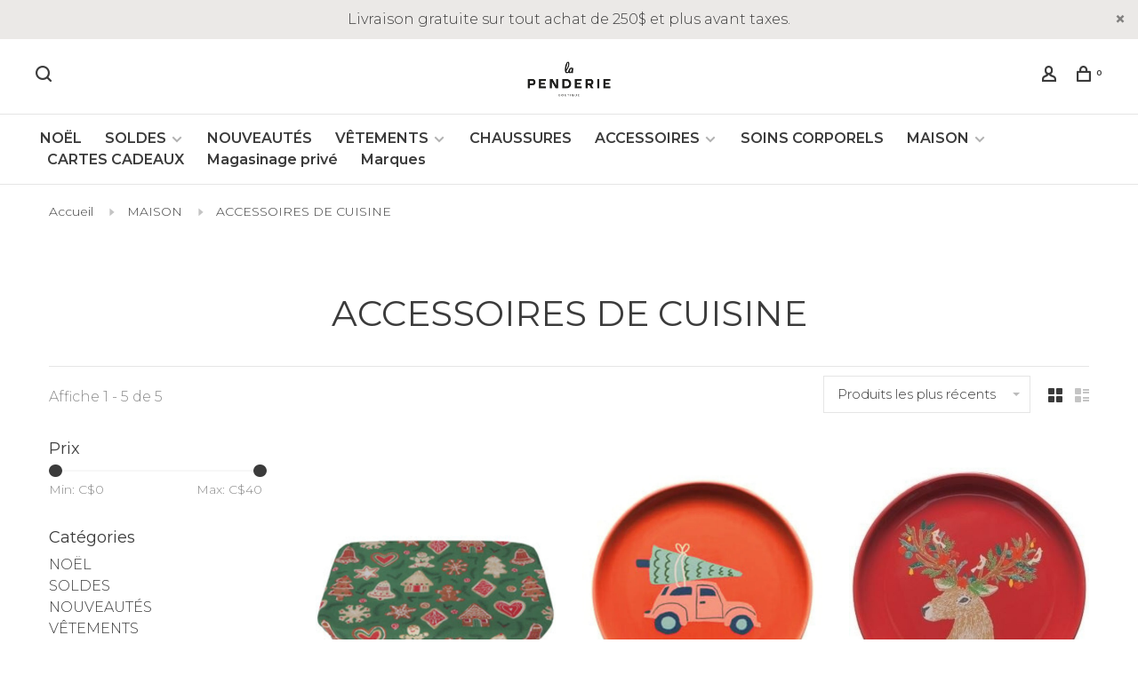

--- FILE ---
content_type: text/html;charset=utf-8
request_url: https://www.boutiquelapenderie.com/maison/accessoires-de-cuisine/
body_size: 11817
content:
<!DOCTYPE html>
<html lang="fr">
 <head>
 
  <!-- Google Tag Manager -->
 <script>(function(w,d,s,l,i){w[l]=w[l]||[];w[l].push({'gtm.start':
 new Date().getTime(),event:'gtm.js'});var f=d.getElementsByTagName(s)[0],
 j=d.createElement(s),dl=l!='dataLayer'?'&l='+l:'';j.async=true;j.src=
 'https://www.googletagmanager.com/gtm.js?id='+i+dl;f.parentNode.insertBefore(j,f);
 })(window,document,'script','dataLayer','GTM-MZDND4L');</script>
 <!-- End Google Tag Manager -->
  
 <meta charset="utf-8"/>
<!-- [START] 'blocks/head.rain' -->
<!--

  (c) 2008-2026 Lightspeed Netherlands B.V.
  http://www.lightspeedhq.com
  Generated: 31-01-2026 @ 10:56:43

-->
<link rel="canonical" href="https://www.boutiquelapenderie.com/maison/accessoires-de-cuisine/"/>
<link rel="alternate" href="https://www.boutiquelapenderie.com/index.rss" type="application/rss+xml" title="Nouveaux produits"/>
<meta name="robots" content="noodp,noydir"/>
<meta name="google-site-verification" content="3O67UtdRDueaT09ZbOGYcacd756tU8kRq4zUkZRu5Ko"/>
<meta property="og:url" content="https://www.boutiquelapenderie.com/maison/accessoires-de-cuisine/?source=facebook"/>
<meta property="og:site_name" content="Boutique La Penderie"/>
<meta property="og:title" content="ACCESSOIRES DE CUISINE"/>
<meta property="og:description" content="Boutique de vêtements tendances et d&#039;accessoires pour femmes. Coin maison incluant vaisselle et papeterie."/>
<script src="https://www.powr.io/powr.js?external-type=lightspeed"></script>
<script>
(function(w,d,s,l,i){w[l]=w[l]||[];w[l].push({'gtm.start':
new Date().getTime(),event:'gtm.js'});var f=d.getElementsByTagName(s)[0],
j=d.createElement(s),dl=l!='dataLayer'?'&l='+l:'';j.async=true;j.src=
'https://www.googletagmanager.com/gtm.js?id='+i+dl;f.parentNode.insertBefore(j,f);
})(window,document,'script','dataLayer','GTM-5C2QDBC');
</script>
<!--[if lt IE 9]>
<script src="https://cdn.shoplightspeed.com/assets/html5shiv.js?2025-02-20"></script>
<![endif]-->
<!-- [END] 'blocks/head.rain' -->
  	<meta property="og:image" content="https://cdn.shoplightspeed.com/shops/604441/themes/9682/v/263093/assets/social-media-image.jpg?20210526145547">
  
  
  
  <title>ACCESSOIRES DE CUISINE - Boutique La Penderie</title>
 <meta name="description" content="Boutique de vêtements tendances et d&#039;accessoires pour femmes. Coin maison incluant vaisselle et papeterie." />
 <meta name="keywords" content="ACCESSOIRES, DE, CUISINE, Boutique vêtements accessoires femmes" />
 <meta http-equiv="X-UA-Compatible" content="ie=edge">
 <meta name="apple-mobile-web-app-capable" content="yes">
 <meta name="apple-mobile-web-app-status-bar-style" content="black">
 <meta name="viewport" content="width=device-width, initial-scale=1, maximum-scale=1, user-scalable=0"/>
 
  <link rel="shortcut icon" href="https://cdn.shoplightspeed.com/shops/604441/themes/9682/v/158561/assets/favicon.ico?20201223115702" type="image/x-icon" />
 
 <link rel="preconnect" href="https://fonts.googleapis.com">
<link rel="preconnect" href="https://fonts.gstatic.com" crossorigin>
<link href='//fonts.googleapis.com/css?family=Montserrat:400,400i,300,500,600,700,700i,800,900&display=swap' rel='stylesheet' type='text/css'>
   
 <link rel="preload" as="font" type="font/woff2" crossorigin href="https://cdn.shoplightspeed.com/shops/604441/themes/9682/assets/nucleo-mini.woff2?2025091021082420201228154125"/>
 
 <link rel='preload' as='style' href="https://cdn.shoplightspeed.com/assets/gui-2-0.css?2025-02-20" />
 <link rel="stylesheet" href="https://cdn.shoplightspeed.com/assets/gui-2-0.css?2025-02-20" />
 
 <link rel='preload' as='style' href="https://cdn.shoplightspeed.com/assets/gui-responsive-2-0.css?2025-02-20" /> 
 <link rel="stylesheet" href="https://cdn.shoplightspeed.com/assets/gui-responsive-2-0.css?2025-02-20" /> 
 
 <link rel="preload" as="style" href="https://cdn.shoplightspeed.com/shops/604441/themes/9682/assets/style.css?2025091021082420201228154125">
 <link rel="stylesheet" href="https://cdn.shoplightspeed.com/shops/604441/themes/9682/assets/style.css?2025091021082420201228154125">
 
 <link rel="preload" as="style" href="https://cdn.shoplightspeed.com/shops/604441/themes/9682/assets/settings.css?2025091021082420201228154125">
 <link rel="stylesheet" href="https://cdn.shoplightspeed.com/shops/604441/themes/9682/assets/settings.css?2025091021082420201228154125" />
 
 <link rel="preload" as="style" href="https://cdn.shoplightspeed.com/shops/604441/themes/9682/assets/custom.css?2025091021082420201228154125">
 <link rel="stylesheet" href="https://cdn.shoplightspeed.com/shops/604441/themes/9682/assets/custom.css?2025091021082420201228154125" />
 
 <link rel="preload" as="script" href="//ajax.googleapis.com/ajax/libs/jquery/3.0.0/jquery.min.js">
 <script src="//ajax.googleapis.com/ajax/libs/jquery/3.0.0/jquery.min.js"></script>
 <script>
 	if( !window.jQuery ) document.write('<script src="https://cdn.shoplightspeed.com/shops/604441/themes/9682/assets/jquery-3.0.0.min.js?2025091021082420201228154125"><\/script>');
 </script>
 
 <link rel="preload" as="script" href="//cdn.jsdelivr.net/npm/js-cookie@2/src/js.cookie.min.js">
 <script src="//cdn.jsdelivr.net/npm/js-cookie@2/src/js.cookie.min.js"></script>
 
 <link rel="preload" as="script" href="https://cdn.shoplightspeed.com/assets/gui.js?2025-02-20">
 <script src="https://cdn.shoplightspeed.com/assets/gui.js?2025-02-20"></script>
 
 <link rel="preload" as="script" href="https://cdn.shoplightspeed.com/assets/gui-responsive-2-0.js?2025-02-20">
 <script src="https://cdn.shoplightspeed.com/assets/gui-responsive-2-0.js?2025-02-20"></script>
 
 <link rel="preload" as="script" href="https://cdn.shoplightspeed.com/shops/604441/themes/9682/assets/scripts-min.js?2025091021082420201228154125">
 <script src="https://cdn.shoplightspeed.com/shops/604441/themes/9682/assets/scripts-min.js?2025091021082420201228154125"></script>
 
 <link rel="preconnect" href="https://ajax.googleapis.com">
		<link rel="preconnect" href="https://cdn.webshopapp.com/">
		<link rel="preconnect" href="https://cdn.webshopapp.com/">	
		<link rel="preconnect" href="https://fonts.googleapis.com">
		<link rel="preconnect" href="https://fonts.gstatic.com" crossorigin>
		<link rel="dns-prefetch" href="https://ajax.googleapis.com">
		<link rel="dns-prefetch" href="https://cdn.webshopapp.com/">
		<link rel="dns-prefetch" href="https://cdn.webshopapp.com/">	
		<link rel="dns-prefetch" href="https://fonts.googleapis.com">
		<link rel="dns-prefetch" href="https://fonts.gstatic.com" crossorigin>
 
    
  
  
 </head>
 <body class=" site-width-large product-images-format-portrait title-mode-centered product-title-mode-centered price-per-unit page-accessoires-de-cuisine">
 
  <!-- Google Tag Manager (noscript) -->
 <noscript><iframe src="https://www.googletagmanager.com/ns.html?id=GTM-MZDND4L"
 height="0" width="0" style="display:none;visibility:hidden"></iframe></noscript>
 <!-- End Google Tag Manager (noscript) -->
  
 <div class="page-content">
 
       
   	
    
     			  			  
  
     
     
 <script>
 var product_image_size = '974x1296x2',
 product_image_size_mobile = '332x440x2',
 product_image_thumb = '132x176x2',
 product_in_stock_label = 'En stock',
 product_backorder_label = 'Livraison différée',
 		product_out_of_stock_label = 'En rupture de stock',
 product_multiple_variant_label = 'View all product options',
 show_variant_picker = 1,
 display_variant_picker_on = 'all',
 show_newsletter_promo_popup = 0,
 newsletter_promo_delay = '15000',
 newsletter_promo_hide_until = '1',
 notification_bar_hide_until = '1',
 		currency_format = 'C$',
   shop_lang = 'fr',
 number_format = '0,0.00',
 		shop_url = 'https://www.boutiquelapenderie.com/',
 shop_id = '604441',
 	readmore = 'Lire plus';
 	search_url = "https://www.boutiquelapenderie.com/search/",
  static_url = 'https://cdn.shoplightspeed.com/shops/604441/',
 search_empty = 'Aucun produit n’a été trouvé',
 view_all_results = 'Afficher tous les résultats',
 	priceStatus = 'enabled',
     mobileDevice = false;
 	</script>
			
 
<div class="mobile-nav-overlay"></div>

	<div class="top-bar top-bar-closeable" style="display: none;">Livraison gratuite sur tout achat de 250$ et plus avant taxes. <a href="#" class="close-top-bar"><span class="nc-icon-mini ui-2_small-remove"></span></a></div>


<header class="site-header site-header-lg menu-bottom-layout menu-bottom-layout-center has-search-bar has-mobile-logo">
  <div class="site-header-main-wrapper">
        
    	    		<nav class="secondary-nav nav-style secondary-nav-left">
                    
          <div class="search-header search-header-collapse">
            <form action="https://www.boutiquelapenderie.com/search/" method="get" id="searchForm" class="ajax-enabled">
              <input type="text" name="q" autocomplete="off" value="" placeholder="Rechercher un produit">
              <a href="#" class="button button-sm" onclick="$('#searchForm').submit()"><span class="nc-icon-mini ui-1_zoom"></span><span class="nc-icon-mini loader_circle-04 spin"></span></a>
              <a href="#" class="search-close" title="Fermer"><span class="nc-icon-mini ui-1_simple-remove"></span></a>
              <div class="search-results"></div>
            </form>
          </div>
          
          <ul>
            <li class="search-trigger-item">
              <a href="#" title="Rechercher" class="search-trigger"><span class="nc-icon-mini ui-1_zoom"></span></a>
            </li>
          </ul>
                  </nav>
    	    
    <a href="https://www.boutiquelapenderie.com/" class="logo logo-lg logo-center">
              <img src="https://cdn.shoplightspeed.com/shops/604441/themes/9682/v/256181/assets/logo.png?20210525181528" alt="Boutique La Penderie" class="logo-image">
                  	<img src="https://cdn.shoplightspeed.com/shops/604441/themes/9682/v/263783/assets/logo-mobile.png?20210607174452" alt="Boutique La Penderie" class="logo-image-mobile">
          </a>

        
    
    <nav class="secondary-nav nav-style">
      <ul>
        
                
        
        
                     
        
        <li class="menu-item-desktop-only menu-item-account">
                    <a href="#" title="Compte" data-featherlight="#loginModal" data-featherlight-variant="featherlight-login"><span class="nc-icon-mini users_single-body"></span></a>
                  </li>

        
        
        <li>
          <a href="#" title="Panier" class="cart-trigger"><span class="nc-icon-mini shopping_bag-20"></span><sup>0</sup></a>
        </li>

                
      </ul>
      
      
      <a class="burger" title="Menu">
        <span></span>
      </a>

    </nav>
  </div>
  
    	<div class="main-nav-wrapper">
      <nav class="main-nav nav-style">
  <ul>

        	
    
                  <li class="menu-item-category-1743168">
        <a href="https://www.boutiquelapenderie.com/noel/">NOËL</a>
                      </li>
            <li class="menu-item-category-3949833 has-child">
        <a href="https://www.boutiquelapenderie.com/soldes/">SOLDES</a>
        <button class="mobile-menu-subopen"><span class="nc-icon-mini arrows-3_small-down"></span></button>                <ul class="">
                                <li class="subsubitem">
              <a class="underline-hover" href="https://www.boutiquelapenderie.com/soldes/soldes-boxing-day-2025-30/" title="SOLDES BOXING DAY 2025 - 30%">SOLDES BOXING DAY 2025 - 30%</a>
                                        </li>
                      <li class="subsubitem">
              <a class="underline-hover" href="https://www.boutiquelapenderie.com/soldes/soldes-boxing-day-2025-40/" title="SOLDES BOXING DAY 2025 - 40%">SOLDES BOXING DAY 2025 - 40%</a>
                                        </li>
                      <li class="subsubitem">
              <a class="underline-hover" href="https://www.boutiquelapenderie.com/soldes/soldes-boxing-day-2025-50/" title="SOLDES BOXING DAY 2025 - 50%">SOLDES BOXING DAY 2025 - 50%</a>
                                        </li>
                  </ul>
              </li>
            <li class="menu-item-category-402248">
        <a href="https://www.boutiquelapenderie.com/nouveautes/">NOUVEAUTÉS</a>
                      </li>
            <li class="menu-item-category-1798061 has-child">
        <a href="https://www.boutiquelapenderie.com/vetements/">VÊTEMENTS</a>
        <button class="mobile-menu-subopen"><span class="nc-icon-mini arrows-3_small-down"></span></button>                <ul class="">
                                <li class="subsubitem">
              <a class="underline-hover" href="https://www.boutiquelapenderie.com/vetements/maillots-de-bain/" title="MAILLOTS DE BAIN">MAILLOTS DE BAIN</a>
                                        </li>
                      <li class="subsubitem">
              <a class="underline-hover" href="https://www.boutiquelapenderie.com/vetements/hauts/" title="HAUTS">HAUTS</a>
                                        </li>
                      <li class="subsubitem">
              <a class="underline-hover" href="https://www.boutiquelapenderie.com/vetements/bas/" title="BAS">BAS</a>
                                        </li>
                      <li class="subsubitem">
              <a class="underline-hover" href="https://www.boutiquelapenderie.com/vetements/lingerie-loungewear/" title="LINGERIE &amp; LOUNGEWEAR">LINGERIE &amp; LOUNGEWEAR</a>
                                        </li>
                      <li class="subsubitem">
              <a class="underline-hover" href="https://www.boutiquelapenderie.com/vetements/manteaux-vestons-polars/" title="MANTEAUX, VESTONS &amp; POLARS">MANTEAUX, VESTONS &amp; POLARS</a>
                                        </li>
                      <li class="subsubitem">
              <a class="underline-hover" href="https://www.boutiquelapenderie.com/vetements/robes-combinaisons/" title="ROBES &amp; COMBINAISONS">ROBES &amp; COMBINAISONS</a>
                                        </li>
                      <li class="subsubitem">
              <a class="underline-hover" href="https://www.boutiquelapenderie.com/vetements/maternite/" title="MATERNITÉ">MATERNITÉ</a>
                                        </li>
                  </ul>
              </li>
            <li class="menu-item-category-109567">
        <a href="https://www.boutiquelapenderie.com/chaussures/">CHAUSSURES</a>
                      </li>
            <li class="menu-item-category-76299 has-child">
        <a href="https://www.boutiquelapenderie.com/accessoires/">ACCESSOIRES</a>
        <button class="mobile-menu-subopen"><span class="nc-icon-mini arrows-3_small-down"></span></button>                <ul class="">
                                <li class="subsubitem">
              <a class="underline-hover" href="https://www.boutiquelapenderie.com/accessoires/bijoux/" title="BIJOUX">BIJOUX</a>
                                        </li>
                      <li class="subsubitem">
              <a class="underline-hover" href="https://www.boutiquelapenderie.com/accessoires/sacs-portefeuilles/" title="SACS &amp; PORTEFEUILLES">SACS &amp; PORTEFEUILLES</a>
                                        </li>
                      <li class="subsubitem">
              <a class="underline-hover" href="https://www.boutiquelapenderie.com/accessoires/pour-les-cheveux/" title="POUR LES CHEVEUX">POUR LES CHEVEUX</a>
                                        </li>
                      <li class="subsubitem">
              <a class="underline-hover" href="https://www.boutiquelapenderie.com/accessoires/bas/" title="BAS">BAS</a>
                                        </li>
                      <li class="subsubitem">
              <a class="underline-hover" href="https://www.boutiquelapenderie.com/accessoires/lunettes-de-soleil/" title="LUNETTES DE SOLEIL">LUNETTES DE SOLEIL</a>
                                        </li>
                      <li class="subsubitem">
              <a class="underline-hover" href="https://www.boutiquelapenderie.com/accessoires/ceintures/" title="CEINTURES">CEINTURES</a>
                                        </li>
                      <li class="subsubitem">
              <a class="underline-hover" href="https://www.boutiquelapenderie.com/accessoires/accessoires-dhiver/" title="ACCESSOIRES D&#039;HIVER">ACCESSOIRES D&#039;HIVER</a>
                                        </li>
                      <li class="subsubitem">
              <a class="underline-hover" href="https://www.boutiquelapenderie.com/accessoires/etui-pour-cellulaire-porte-cles/" title="ÉTUI POUR CELLULAIRE / PORTE-CLÉS">ÉTUI POUR CELLULAIRE / PORTE-CLÉS</a>
                                        </li>
                      <li class="subsubitem">
              <a class="underline-hover" href="https://www.boutiquelapenderie.com/accessoires/casquette-chapeau/" title="CASQUETTE &amp; CHAPEAU">CASQUETTE &amp; CHAPEAU</a>
                                        </li>
                  </ul>
              </li>
            <li class="menu-item-category-1272475">
        <a href="https://www.boutiquelapenderie.com/soins-corporels/">SOINS CORPORELS</a>
                      </li>
            <li class="menu-item-category-76286 active has-child">
        <a href="https://www.boutiquelapenderie.com/maison/">MAISON</a>
        <button class="mobile-menu-subopen"><span class="nc-icon-mini arrows-3_small-down"></span></button>                <ul class="">
                                <li class="subsubitem">
              <a class="underline-hover" href="https://www.boutiquelapenderie.com/maison/gourmet/" title="GOURMET">GOURMET</a>
                                        </li>
                      <li class="subsubitem">
              <a class="underline-hover" href="https://www.boutiquelapenderie.com/maison/vaisselle/" title="VAISSELLE">VAISSELLE</a>
                                        </li>
                      <li class="subsubitem">
              <a class="underline-hover active" href="https://www.boutiquelapenderie.com/maison/accessoires-de-cuisine/" title="ACCESSOIRES DE CUISINE">ACCESSOIRES DE CUISINE</a>
                                        </li>
                      <li class="subsubitem">
              <a class="underline-hover" href="https://www.boutiquelapenderie.com/maison/tapis/" title="TAPIS">TAPIS</a>
                                        </li>
                      <li class="subsubitem">
              <a class="underline-hover" href="https://www.boutiquelapenderie.com/maison/bougies-parfums-dambiance/" title="BOUGIES &amp; PARFUMS D&#039;AMBIANCE">BOUGIES &amp; PARFUMS D&#039;AMBIANCE</a>
                                        </li>
                      <li class="subsubitem">
              <a class="underline-hover" href="https://www.boutiquelapenderie.com/maison/produits-de-cuisine-nettoyant/" title="PRODUITS DE CUISINE &amp; NETTOYANT">PRODUITS DE CUISINE &amp; NETTOYANT</a>
                                        </li>
                      <li class="subsubitem">
              <a class="underline-hover" href="https://www.boutiquelapenderie.com/maison/linge-de-cuisine/" title="LINGE DE CUISINE">LINGE DE CUISINE</a>
                                        </li>
                      <li class="subsubitem">
              <a class="underline-hover" href="https://www.boutiquelapenderie.com/maison/cache-pot-plantes/" title="CACHE-POT &amp; PLANTES">CACHE-POT &amp; PLANTES</a>
                                        </li>
                      <li class="subsubitem">
              <a class="underline-hover" href="https://www.boutiquelapenderie.com/maison/casse-tete/" title="CASSE-TÊTE">CASSE-TÊTE</a>
                                        </li>
                      <li class="subsubitem">
              <a class="underline-hover" href="https://www.boutiquelapenderie.com/maison/papeterie/" title="PAPETERIE">PAPETERIE</a>
                                        </li>
                      <li class="subsubitem">
              <a class="underline-hover" href="https://www.boutiquelapenderie.com/maison/zero-dechet/" title="ZÉRO DÉCHET">ZÉRO DÉCHET</a>
                                        </li>
                  </ul>
              </li>
            <li class="menu-item-category-1992511">
        <a href="https://www.boutiquelapenderie.com/cartes-cadeaux/">CARTES CADEAUX</a>
                      </li>
            <li class="menu-item-category-4737417">
        <a href="https://www.boutiquelapenderie.com/magasinage-prive/">Magasinage privé</a>
                      </li>
            
            	
    
      
            	
    
      
            	
    
            <li class="brands-menu-item"><a href="https://www.boutiquelapenderie.com/brands/">Marques</a></li>
      
            	
        

    <li class="menu-item-mobile-only m-t-30">
            <a href="#" title="Account" data-featherlight="#loginModal">Login / Register</a>
          </li>

    
             

  </ul>
</nav>      
        	</div>
    
</header>
  
 <div itemscope itemtype="http://schema.org/BreadcrumbList">
	<div itemprop="itemListElement" itemscope itemtype="http://schema.org/ListItem">
 <a itemprop="item" href="https://www.boutiquelapenderie.com/"><span itemprop="name" content="Home"></span></a>
 <meta itemprop="position" content="1" />
 </div>
  	<div itemprop="itemListElement" itemscope itemtype="http://schema.org/ListItem">
 <a itemprop="item" href="https://www.boutiquelapenderie.com/maison/"><span itemprop="name" content="MAISON"></span></a>
 <meta itemprop="position" content="2" />
 </div>
  	<div itemprop="itemListElement" itemscope itemtype="http://schema.org/ListItem">
 <a itemprop="item" href="https://www.boutiquelapenderie.com/maison/accessoires-de-cuisine/"><span itemprop="name" content="ACCESSOIRES DE CUISINE"></span></a>
 <meta itemprop="position" content="3" />
 </div>
 </div>

 <div class="cart-sidebar-container">
  <div class="cart-sidebar">
    <button class="cart-sidebar-close" aria-label="Close">✕</button>
    <div class="cart-sidebar-title">
      <h5>Panier</h5>
      <p><span class="item-qty"></span> Articles</p>
    </div>
    
    <div class="cart-sidebar-body">
        
      <div class="no-cart-products">Aucun produit n’a été trouvé...</div>
      
    </div>
    
      </div>
</div> <!-- Login Modal -->
<div class="modal-lighbox login-modal" id="loginModal">
  <div class="row">
    <div class="col-sm-12 m-b-30 login-row">
      <h4>Se connecter</h4>
      <p>Si vous avez un compte, connectez-vous</p>
      <form action="https://www.boutiquelapenderie.com/account/loginPost/?return=https%3A%2F%2Fwww.boutiquelapenderie.com%2Fmaison%2Faccessoires-de-cuisine%2F" method="post">
        <input type="hidden" name="key" value="dba0bbc819c5766708d76a4144739a3b" />
        <div class="form-row">
          <input type="text" name="email" autocomplete="on" placeholder="Adresse courriel" class="required" />
        </div>
        <div class="form-row">
          <input type="password" name="password" autocomplete="on" placeholder="Mot de passe" class="required" />
        </div>
        <div class="">
          <a class="button button-block popup-validation m-b-15" href="javascript:;" title="Se connecter">Se connecter</a>
                  </div>
      </form>
      <p class="m-b-0 m-t-10">Dont have an account? <a href="https://www.boutiquelapenderie.com/account/register/" class="bold underline">S&#039;inscrire</a></p>
    </div>
  </div>
  <div class="text-center forgot-password">
    <a class="forgot-pw" href="https://www.boutiquelapenderie.com/account/password/">Mot de passe oublié?</a>
  </div>
</div> 
 <main class="main-content">
  		

<div class="container container-lg relative collection-header-hide collection-has-image collection-is-centered">
  <div class="product-top-bar">
        <!-- Breadcrumbs -->
    <div class="breadcrumbs">
      <a href="https://www.boutiquelapenderie.com/" title="Accueil">Accueil</a>
            <i class="nc-icon-mini arrows-1_small-triangle-right"></i><a href="https://www.boutiquelapenderie.com/maison/">MAISON</a>
            <i class="nc-icon-mini arrows-1_small-triangle-right"></i><a class="last" href="https://www.boutiquelapenderie.com/maison/accessoires-de-cuisine/">ACCESSOIRES DE CUISINE</a>
          </div>
      </div>
  <!-- Collection Intro -->
  
  <div class="collection-header-wrapper">

    
    <div class="collection-title-content">
      <h1 class="page-title text-center">ACCESSOIRES DE CUISINE</h1>
          </div>
  </div>
  
</div>

<div class="container container-lg">
  
    
  <div class="collection-products collection-products-sidebar" id="collection-page">
    
        	
    
    		<div class="collection-top">
          <div class="collection-top-wrapper">
            
            <div class="results-info hint-text">Affiche 1 - 5 de 5</div>
            
                      
          
            <form action="https://www.boutiquelapenderie.com/maison/accessoires-de-cuisine/" method="get" id="filter_form_top" class="inline">
                            <input type="hidden" name="limit" value="24" id="filter_form_limit_top" />
                            <input type="hidden" name="sort" value="newest" id="filter_form_sort_top" />
              <input type="hidden" name="max" value="40" id="filter_form_max_top" />
              <input type="hidden" name="min" value="0" id="filter_form_min_top" />

              <div class="collection-actions m-r-20 sm-m-r-0">
                <select name="sort" onchange="$('#filter_form_top').submit();" class="selectric-minimal">
                                <option value="default">Par défaut</option>
                                <option value="popular">Les plus vus</option>
                                <option value="newest" selected="selected">Produits les plus récents</option>
                                <option value="lowest">Prix le plus bas</option>
                                <option value="highest">Prix le plus élevé</option>
                                <option value="asc">Noms en ordre croissant</option>
                                <option value="desc">Noms en ordre décroissant</option>
                                </select>
                              </div>
            </form>
            
                        <a href="#" class="button show-filter-trigger"><span class="nc-icon-mini ui-1_ui-04"></span>More filters</a>
            
            <div class="grid-list">
              <a href="#" class="grid-switcher-item active" data-value="grid">
                <i class="nc-icon-mini ui-2_grid-45"></i>
              </a>
              <a href="#" class="grid-switcher-item" data-value="list">
                <i class="nc-icon-mini nc-icon-mini ui-2_paragraph"></i>
              </a>
            </div>

          </div>
          
    		</div>
    
          
    		<div class="collection-sidebar">
          <div class="collection-sidebar-wrapper">
            <button class="filter-close-mobile" aria-label="Close">✕</button>
            <form action="https://www.boutiquelapenderie.com/maison/accessoires-de-cuisine/" method="get" id="sidebar_filters">
              <input type="hidden" name="mode" value="grid" id="filter_form_mode_side" />
              <input type="hidden" name="limit" value="24" id="filter_form_limit_side" />
              <input type="hidden" name="sort" value="newest" id="filter_form_sort_side" />
              <input type="hidden" name="max" value="40" id="filter_form_max_2_side" />
              <input type="hidden" name="min" value="0" id="filter_form_min_2_side" />

              <div class="sidebar-filters">
                
                                                
                  
                  <div class="filter-wrap" id="priceFilters">
                    <div class="filter-title">Prix</div>
                    <div class="filter-item">
                      <div class="price-filter">
                        <div class="sidebar-filter-slider">
                          <div class="collection-filter-price price-filter-2"></div>
                        </div>
                        <div class="price-filter-range">
                          <div class="row">
                            <div class="col-xs-6">
                              <div class="min">Min: C$<span>0</span></div>
                            </div>
                            <div class="col-xs-6 text-right">
                              <div class="max">Max: C$<span>40</span></div>
                            </div>
                          </div>
                        </div>
                      </div>
                    </div>
                  </div>
                
                                                                                                                                                
                  <div class="filter-wrap active" id="categoriesFilters">
                    <div class="filter-title">Catégories</div>
                    <div class="filter-item">
                      <ul class="categories-list">
                                                  <li class=""><a href="https://www.boutiquelapenderie.com/noel/">NOËL</a>
                                                                                  </li>
                                                  <li class=""><a href="https://www.boutiquelapenderie.com/soldes/">SOLDES</a>
                                                        <span class="toggle-sub-cats">
                              <span class="nc-icon-mini arrows-3_small-down"></span>
                            </span>
                                                                                      <ul class="">
                                                                  <li class="">
                                    <a href="https://www.boutiquelapenderie.com/soldes/soldes-boxing-day-2025-30/">SOLDES BOXING DAY 2025 - 30% <small>(38)</small></a>
                                                                                                          </li>
                                                                  <li class="">
                                    <a href="https://www.boutiquelapenderie.com/soldes/soldes-boxing-day-2025-40/">SOLDES BOXING DAY 2025 - 40% <small>(99)</small></a>
                                                                                                          </li>
                                                                  <li class="">
                                    <a href="https://www.boutiquelapenderie.com/soldes/soldes-boxing-day-2025-50/">SOLDES BOXING DAY 2025 - 50% <small>(162)</small></a>
                                                                                                          </li>
                                                              </ul>
                                                      </li>
                                                  <li class=""><a href="https://www.boutiquelapenderie.com/nouveautes/">NOUVEAUTÉS</a>
                                                                                  </li>
                                                  <li class=""><a href="https://www.boutiquelapenderie.com/vetements/">VÊTEMENTS</a>
                                                        <span class="toggle-sub-cats">
                              <span class="nc-icon-mini arrows-3_small-down"></span>
                            </span>
                                                                                      <ul class="">
                                                                  <li class="">
                                    <a href="https://www.boutiquelapenderie.com/vetements/maillots-de-bain/">MAILLOTS DE BAIN <small>(74)</small></a>
                                                                                                          </li>
                                                                  <li class="">
                                    <a href="https://www.boutiquelapenderie.com/vetements/hauts/">HAUTS <small>(1071)</small></a>
                                                                                                          </li>
                                                                  <li class="">
                                    <a href="https://www.boutiquelapenderie.com/vetements/bas/">BAS <small>(565)</small></a>
                                                                                                          </li>
                                                                  <li class="">
                                    <a href="https://www.boutiquelapenderie.com/vetements/lingerie-loungewear/">LINGERIE &amp; LOUNGEWEAR <small>(128)</small></a>
                                                                                                          </li>
                                                                  <li class="">
                                    <a href="https://www.boutiquelapenderie.com/vetements/manteaux-vestons-polars/">MANTEAUX, VESTONS &amp; POLARS <small>(155)</small></a>
                                                                                                          </li>
                                                                  <li class="">
                                    <a href="https://www.boutiquelapenderie.com/vetements/robes-combinaisons/">ROBES &amp; COMBINAISONS <small>(247)</small></a>
                                                                                                          </li>
                                                                  <li class="">
                                    <a href="https://www.boutiquelapenderie.com/vetements/maternite/">MATERNITÉ <small>(102)</small></a>
                                                                                                          </li>
                                                              </ul>
                                                      </li>
                                                  <li class=""><a href="https://www.boutiquelapenderie.com/chaussures/">CHAUSSURES</a>
                                                                                  </li>
                                                  <li class=""><a href="https://www.boutiquelapenderie.com/accessoires/">ACCESSOIRES</a>
                                                        <span class="toggle-sub-cats">
                              <span class="nc-icon-mini arrows-3_small-down"></span>
                            </span>
                                                                                      <ul class="">
                                                                  <li class="">
                                    <a href="https://www.boutiquelapenderie.com/accessoires/bijoux/">BIJOUX <small>(555)</small></a>
                                                                                                          </li>
                                                                  <li class="">
                                    <a href="https://www.boutiquelapenderie.com/accessoires/sacs-portefeuilles/">SACS &amp; PORTEFEUILLES <small>(719)</small></a>
                                                                                                          </li>
                                                                  <li class="">
                                    <a href="https://www.boutiquelapenderie.com/accessoires/pour-les-cheveux/">POUR LES CHEVEUX <small>(108)</small></a>
                                                                                                          </li>
                                                                  <li class="">
                                    <a href="https://www.boutiquelapenderie.com/accessoires/bas/">BAS <small>(13)</small></a>
                                                                                                          </li>
                                                                  <li class="">
                                    <a href="https://www.boutiquelapenderie.com/accessoires/lunettes-de-soleil/">LUNETTES DE SOLEIL <small>(7)</small></a>
                                                                                                          </li>
                                                                  <li class="">
                                    <a href="https://www.boutiquelapenderie.com/accessoires/ceintures/">CEINTURES <small>(36)</small></a>
                                                                                                          </li>
                                                                  <li class="">
                                    <a href="https://www.boutiquelapenderie.com/accessoires/accessoires-dhiver/">ACCESSOIRES D&#039;HIVER <small>(129)</small></a>
                                                                                                          </li>
                                                                  <li class="">
                                    <a href="https://www.boutiquelapenderie.com/accessoires/etui-pour-cellulaire-porte-cles/">ÉTUI POUR CELLULAIRE / PORTE-CLÉS <small>(2)</small></a>
                                                                                                          </li>
                                                                  <li class="">
                                    <a href="https://www.boutiquelapenderie.com/accessoires/casquette-chapeau/">CASQUETTE &amp; CHAPEAU <small>(26)</small></a>
                                                                                                          </li>
                                                              </ul>
                                                      </li>
                                                  <li class=""><a href="https://www.boutiquelapenderie.com/soins-corporels/">SOINS CORPORELS</a>
                                                                                  </li>
                                                  <li class="active"><a href="https://www.boutiquelapenderie.com/maison/">MAISON</a>
                                                        <span class="toggle-sub-cats">
                              <span class="nc-icon-mini arrows-3_small-down"></span>
                            </span>
                                                                                      <ul class="active">
                                                                  <li class="">
                                    <a href="https://www.boutiquelapenderie.com/maison/gourmet/">GOURMET <small>(78)</small></a>
                                                                                                          </li>
                                                                  <li class="">
                                    <a href="https://www.boutiquelapenderie.com/maison/vaisselle/">VAISSELLE <small>(568)</small></a>
                                                                                                          </li>
                                                                  <li class="active">
                                    <a href="https://www.boutiquelapenderie.com/maison/accessoires-de-cuisine/">ACCESSOIRES DE CUISINE <small>(104)</small></a>
                                                                                                          </li>
                                                                  <li class="">
                                    <a href="https://www.boutiquelapenderie.com/maison/tapis/">TAPIS <small>(24)</small></a>
                                                                                                          </li>
                                                                  <li class="">
                                    <a href="https://www.boutiquelapenderie.com/maison/bougies-parfums-dambiance/">BOUGIES &amp; PARFUMS D&#039;AMBIANCE <small>(126)</small></a>
                                                                                                          </li>
                                                                  <li class="">
                                    <a href="https://www.boutiquelapenderie.com/maison/produits-de-cuisine-nettoyant/">PRODUITS DE CUISINE &amp; NETTOYANT <small>(5)</small></a>
                                                                                                          </li>
                                                                  <li class="">
                                    <a href="https://www.boutiquelapenderie.com/maison/linge-de-cuisine/">LINGE DE CUISINE <small>(122)</small></a>
                                                                                                          </li>
                                                                  <li class="">
                                    <a href="https://www.boutiquelapenderie.com/maison/cache-pot-plantes/">CACHE-POT &amp; PLANTES <small>(36)</small></a>
                                                                                                          </li>
                                                                  <li class="">
                                    <a href="https://www.boutiquelapenderie.com/maison/casse-tete/">CASSE-TÊTE <small>(20)</small></a>
                                                                                                          </li>
                                                                  <li class="">
                                    <a href="https://www.boutiquelapenderie.com/maison/papeterie/">PAPETERIE <small>(215)</small></a>
                                                                                                          </li>
                                                                  <li class="">
                                    <a href="https://www.boutiquelapenderie.com/maison/zero-dechet/">ZÉRO DÉCHET <small>(106)</small></a>
                                                                                                          </li>
                                                              </ul>
                                                      </li>
                                                  <li class=""><a href="https://www.boutiquelapenderie.com/cartes-cadeaux/">CARTES CADEAUX</a>
                                                                                  </li>
                                                  <li class=""><a href="https://www.boutiquelapenderie.com/magasinage-prive/">Magasinage privé</a>
                                                                                  </li>
                                              </ul>
                    </div>
                  </div>
                
                                                                                                                                
                                    <div class="filter-wrap" id="brandsFilters">
                    <div class="filter-title">Marques</div>
                    <div class="filter-item m-t-10">
                                            <div class="checkbox">
                        <input id="filter_0" type="radio" name="brand" value="0"  checked="checked" />
                        <label for="filter_0">Toutes les marques</label>
                      </div>
                                            <div class="checkbox">
                        <input id="filter_75066" type="radio" name="brand" value="75066"  />
                        <label for="filter_75066">ABBOTT</label>
                      </div>
                                            <div class="checkbox">
                        <input id="filter_74894" type="radio" name="brand" value="74894"  />
                        <label for="filter_74894">DANICA</label>
                      </div>
                                          </div>
                  </div>
                                  
                                                                                                                                
                                  
                                                

                
                

              </div>
            </form>

            
          </div>
          </div>
      
    	    
        
    
    <div class="collection-content">

      <!--<div class="filter-open-wrapper">
      <a href="#" class="filter-open">
        <i class="nc-icon-mini ui-3_funnel-39 open-icon"></i>
        <i class="nc-icon-mini ui-1_simple-remove close-icon"></i>
      </a>
      <a href="#" class="filter-open-mobile">
        <i class="nc-icon-mini ui-3_funnel-39 open-icon"></i>
        <i class="nc-icon-mini ui-1_simple-remove close-icon"></i>
      </a>-->

      <!-- Product list -->
      <div class="products-list row">  
          
                    <div class="col-xs-6 col-md-4">
            


<div class="product-element product-element-swatch-hover product-alt-images-second" itemscope="" itemtype="http://schema.org/Product">

  <a href="https://www.boutiquelapenderie.com/couvre-plat-de-cuisson-reutilisable-xmas-cookies.html" title="COUVRE PLAT DE CUISSON RÉUTILISABLE - XMAS COOKIES" class="product-image-wrapper hover-image">
              	<img src="data:image/svg+xml;charset=utf-8,%3Csvg xmlns%3D'http%3A%2F%2Fwww.w3.org%2F2000%2Fsvg' viewBox%3D'0 0 974 1296'%2F%3E" data-src="https://cdn.shoplightspeed.com/shops/604441/files/66848659/487x648x2/danica-couvre-plat-de-cuisson-reutilisable-xmas-co.jpg" data-srcset="https://cdn.shoplightspeed.com/shops/604441/files/66848659/487x648x2/danica-couvre-plat-de-cuisson-reutilisable-xmas-co.jpg 487w, https://cdn.shoplightspeed.com/shops/604441/files/66848659/974x1296x2/danica-couvre-plat-de-cuisson-reutilisable-xmas-co.jpg 974w, https://cdn.shoplightspeed.com/shops/604441/files/66848659/332x440x2/danica-couvre-plat-de-cuisson-reutilisable-xmas-co.jpg 332w" data-sizes="(max-width: 767px) 50vw, 487x648w" class="lazy-product" width="487" height="648" alt="DANICA COUVRE PLAT DE CUISSON RÉUTILISABLE - XMAS COOKIES" />
      </a>
  
  <div class="product-labels"></div>  
    
    
  <a href="https://www.boutiquelapenderie.com/couvre-plat-de-cuisson-reutilisable-xmas-cookies.html" title="COUVRE PLAT DE CUISSON RÉUTILISABLE - XMAS COOKIES" class="product-description-footer">
    
        <div class="product-brand">DANICA</div>
        
    <div class="product-title">
      COUVRE PLAT DE CUISSON RÉUTILISABLE - XMAS COOKIES
    </div>
    
        
        
    <meta itemprop="name" content="DANICA COUVRE PLAT DE CUISSON RÉUTILISABLE - XMAS COOKIES">
        <div itemprop="brand" itemtype="http://schema.org/Brand" itemscope>
      <meta itemprop="name" content="DANICA" />
    </div>
            <meta itemprop="image" content="https://cdn.shoplightspeed.com/shops/604441/files/66848659/974x1296x2/danica-couvre-plat-de-cuisson-reutilisable-xmas-co.jpg" />  
    <meta itemprop="gtin13" content="210000025581" />            <div itemprop="offers" itemscope itemtype="https://schema.org/Offer">
      <meta itemprop="url" content="https://www.boutiquelapenderie.com/couvre-plat-de-cuisson-reutilisable-xmas-cookies.html">
      <meta itemprop="priceCurrency" content="CAD">
      <meta itemprop="price" content="16.00" />
      <meta itemprop="itemCondition" content="https://schema.org/NewCondition"/>
     	      	<meta itemprop="availability" content="https://schema.org/InStock"/>
                </div>
    
    </a>
    
        
    <div class="product-price">
      <span class="product-price-change">
          
        <span class="new-price">C$16.00</span>       </span>

          
            <div class="unit-price"></div>
          
    </div>
  
  <div class="product-variants-wrapper"></div>
  
</div>

          </div>
                    <div class="col-xs-6 col-md-4">
            


<div class="product-element product-element-swatch-hover product-alt-images-second" itemscope="" itemtype="http://schema.org/Product">

  <a href="https://www.boutiquelapenderie.com/repose-cuillere-candy-cane-lane.html" title="REPOSE CUILLÈRE - CANDY CANE LANE" class="product-image-wrapper hover-image">
              	<img src="data:image/svg+xml;charset=utf-8,%3Csvg xmlns%3D'http%3A%2F%2Fwww.w3.org%2F2000%2Fsvg' viewBox%3D'0 0 974 1296'%2F%3E" data-src="https://cdn.shoplightspeed.com/shops/604441/files/66847372/487x648x2/danica-repose-cuillere-candy-cane-lane.jpg" data-srcset="https://cdn.shoplightspeed.com/shops/604441/files/66847372/487x648x2/danica-repose-cuillere-candy-cane-lane.jpg 487w, https://cdn.shoplightspeed.com/shops/604441/files/66847372/974x1296x2/danica-repose-cuillere-candy-cane-lane.jpg 974w, https://cdn.shoplightspeed.com/shops/604441/files/66847372/332x440x2/danica-repose-cuillere-candy-cane-lane.jpg 332w" data-sizes="(max-width: 767px) 50vw, 487x648w" class="lazy-product" width="487" height="648" alt="DANICA REPOSE CUILLÈRE - CANDY CANE LANE" />
      </a>
  
  <div class="product-labels"></div>  
    
    
  <a href="https://www.boutiquelapenderie.com/repose-cuillere-candy-cane-lane.html" title="REPOSE CUILLÈRE - CANDY CANE LANE" class="product-description-footer">
    
        <div class="product-brand">DANICA</div>
        
    <div class="product-title">
      REPOSE CUILLÈRE - CANDY CANE LANE
    </div>
    
        
        
    <meta itemprop="name" content="DANICA REPOSE CUILLÈRE - CANDY CANE LANE">
        <div itemprop="brand" itemtype="http://schema.org/Brand" itemscope>
      <meta itemprop="name" content="DANICA" />
    </div>
            <meta itemprop="image" content="https://cdn.shoplightspeed.com/shops/604441/files/66847372/974x1296x2/danica-repose-cuillere-candy-cane-lane.jpg" />  
    <meta itemprop="gtin13" content="210000043002" />            <div itemprop="offers" itemscope itemtype="https://schema.org/Offer">
      <meta itemprop="url" content="https://www.boutiquelapenderie.com/repose-cuillere-candy-cane-lane.html">
      <meta itemprop="priceCurrency" content="CAD">
      <meta itemprop="price" content="13.00" />
      <meta itemprop="itemCondition" content="https://schema.org/NewCondition"/>
     	      	<meta itemprop="availability" content="https://schema.org/InStock"/>
                </div>
    
    </a>
    
        
    <div class="product-price">
      <span class="product-price-change">
          
        <span class="new-price">C$13.00</span>       </span>

          
            <div class="unit-price"></div>
          
    </div>
  
  <div class="product-variants-wrapper"></div>
  
</div>

          </div>
                    <div class="col-xs-6 col-md-4">
            


<div class="product-element product-element-swatch-hover product-alt-images-second" itemscope="" itemtype="http://schema.org/Product">

  <a href="https://www.boutiquelapenderie.com/repose-cuillere-renne-festif.html" title="REPOSE CUILLÈRE - RENNE FESTIF" class="product-image-wrapper hover-image">
              	<img src="data:image/svg+xml;charset=utf-8,%3Csvg xmlns%3D'http%3A%2F%2Fwww.w3.org%2F2000%2Fsvg' viewBox%3D'0 0 974 1296'%2F%3E" data-src="https://cdn.shoplightspeed.com/shops/604441/files/66847263/487x648x2/danica-repose-cuillere-renne-festif.jpg" data-srcset="https://cdn.shoplightspeed.com/shops/604441/files/66847263/487x648x2/danica-repose-cuillere-renne-festif.jpg 487w, https://cdn.shoplightspeed.com/shops/604441/files/66847263/974x1296x2/danica-repose-cuillere-renne-festif.jpg 974w, https://cdn.shoplightspeed.com/shops/604441/files/66847263/332x440x2/danica-repose-cuillere-renne-festif.jpg 332w" data-sizes="(max-width: 767px) 50vw, 487x648w" class="lazy-product" width="487" height="648" alt="DANICA REPOSE CUILLÈRE - RENNE FESTIF" />
      </a>
  
  <div class="product-labels"></div>  
    
    
  <a href="https://www.boutiquelapenderie.com/repose-cuillere-renne-festif.html" title="REPOSE CUILLÈRE - RENNE FESTIF" class="product-description-footer">
    
        <div class="product-brand">DANICA</div>
        
    <div class="product-title">
      REPOSE CUILLÈRE - RENNE FESTIF
    </div>
    
        
        
    <meta itemprop="name" content="DANICA REPOSE CUILLÈRE - RENNE FESTIF">
        <div itemprop="brand" itemtype="http://schema.org/Brand" itemscope>
      <meta itemprop="name" content="DANICA" />
    </div>
            <meta itemprop="image" content="https://cdn.shoplightspeed.com/shops/604441/files/66847263/974x1296x2/danica-repose-cuillere-renne-festif.jpg" />  
    <meta itemprop="gtin13" content="210000019155" />            <div itemprop="offers" itemscope itemtype="https://schema.org/Offer">
      <meta itemprop="url" content="https://www.boutiquelapenderie.com/repose-cuillere-renne-festif.html">
      <meta itemprop="priceCurrency" content="CAD">
      <meta itemprop="price" content="13.00" />
      <meta itemprop="itemCondition" content="https://schema.org/NewCondition"/>
     	      	<meta itemprop="availability" content="https://schema.org/InStock"/>
                </div>
    
    </a>
    
        
    <div class="product-price">
      <span class="product-price-change">
          
        <span class="new-price">C$13.00</span>       </span>

          
            <div class="unit-price"></div>
          
    </div>
  
  <div class="product-variants-wrapper"></div>
  
</div>

          </div>
                    <div class="col-xs-6 col-md-4">
            


<div class="product-element product-element-swatch-hover product-alt-images-second" itemscope="" itemtype="http://schema.org/Product">

  <a href="https://www.boutiquelapenderie.com/copy-of-ens-ustensiles-a-salade-acacia-rattan.html" title="ENS. USTENSILES À SALADE - MATTE RATTAN" class="product-image-wrapper hover-image">
              	<img src="data:image/svg+xml;charset=utf-8,%3Csvg xmlns%3D'http%3A%2F%2Fwww.w3.org%2F2000%2Fsvg' viewBox%3D'0 0 974 1296'%2F%3E" data-src="https://cdn.shoplightspeed.com/shops/604441/files/45426002/487x648x2/danica-ens-ustensiles-a-salade-matte-rattan.jpg" data-srcset="https://cdn.shoplightspeed.com/shops/604441/files/45426002/487x648x2/danica-ens-ustensiles-a-salade-matte-rattan.jpg 487w, https://cdn.shoplightspeed.com/shops/604441/files/45426002/974x1296x2/danica-ens-ustensiles-a-salade-matte-rattan.jpg 974w, https://cdn.shoplightspeed.com/shops/604441/files/45426002/332x440x2/danica-ens-ustensiles-a-salade-matte-rattan.jpg 332w" data-sizes="(max-width: 767px) 50vw, 487x648w" class="lazy-product" width="487" height="648" alt="DANICA ENS. USTENSILES À SALADE - MATTE RATTAN" />
      </a>
  
  <div class="product-labels"><div class="product-label label-sale percentage">
                -50%
              </div></div>  
    
    
  <a href="https://www.boutiquelapenderie.com/copy-of-ens-ustensiles-a-salade-acacia-rattan.html" title="ENS. USTENSILES À SALADE - MATTE RATTAN" class="product-description-footer">
    
        <div class="product-brand">DANICA</div>
        
    <div class="product-title">
      ENS. USTENSILES À SALADE - MATTE RATTAN
    </div>
    
        
        
    <meta itemprop="name" content="DANICA ENS. USTENSILES À SALADE - MATTE RATTAN">
        <div itemprop="brand" itemtype="http://schema.org/Brand" itemscope>
      <meta itemprop="name" content="DANICA" />
    </div>
        <meta itemprop="description" content="Laver à la main seulement. Ne pas tremper.<br />
Acier inoxydable, poignées en rotin" />    <meta itemprop="image" content="https://cdn.shoplightspeed.com/shops/604441/files/45426002/974x1296x2/danica-ens-ustensiles-a-salade-matte-rattan.jpg" />  
    <meta itemprop="gtin13" content="210000032868" />            <div itemprop="offers" itemscope itemtype="https://schema.org/Offer">
      <meta itemprop="url" content="https://www.boutiquelapenderie.com/copy-of-ens-ustensiles-a-salade-acacia-rattan.html">
      <meta itemprop="priceCurrency" content="CAD">
      <meta itemprop="price" content="20.00" />
      <meta itemprop="itemCondition" content="https://schema.org/NewCondition"/>
     	      	<meta itemprop="availability" content="https://schema.org/InStock"/>
                </div>
    
    </a>
    
        
    <div class="product-price">
      <span class="product-price-change">
                <span class="product-price-initial">C$40.00</span>
          
        <span class="new-price">C$20.00</span>       </span>

          
            <div class="unit-price"></div>
          
    </div>
  
  <div class="product-variants-wrapper"></div>
  
</div>

          </div>
                    <div class="col-xs-6 col-md-4">
            


<div class="product-element product-element-swatch-hover product-alt-images-second" itemscope="" itemtype="http://schema.org/Product">

  <a href="https://www.boutiquelapenderie.com/poignee-crystal.html" title="POIGNÉE CRYSTAL" class="product-image-wrapper hover-image">
              	<img src="data:image/svg+xml;charset=utf-8,%3Csvg xmlns%3D'http%3A%2F%2Fwww.w3.org%2F2000%2Fsvg' viewBox%3D'0 0 974 1296'%2F%3E" data-src="https://cdn.shoplightspeed.com/shops/604441/files/23079694/487x648x2/abbott-poignee-crystal.jpg" data-srcset="https://cdn.shoplightspeed.com/shops/604441/files/23079694/487x648x2/abbott-poignee-crystal.jpg 487w, https://cdn.shoplightspeed.com/shops/604441/files/23079694/974x1296x2/abbott-poignee-crystal.jpg 974w, https://cdn.shoplightspeed.com/shops/604441/files/23079694/332x440x2/abbott-poignee-crystal.jpg 332w" data-sizes="(max-width: 767px) 50vw, 487x648w" class="lazy-product" width="487" height="648" alt="ABBOTT POIGNÉE CRYSTAL" />
      </a>
  
  <div class="product-labels"><div class="product-label label-sale percentage">
                -50%
              </div></div>  
    
    
  <a href="https://www.boutiquelapenderie.com/poignee-crystal.html" title="POIGNÉE CRYSTAL" class="product-description-footer">
    
        <div class="product-brand">ABBOTT</div>
        
    <div class="product-title">
      POIGNÉE CRYSTAL
    </div>
    
        
        
    <meta itemprop="name" content="ABBOTT POIGNÉE CRYSTAL">
        <div itemprop="brand" itemtype="http://schema.org/Brand" itemscope>
      <meta itemprop="name" content="ABBOTT" />
    </div>
        <meta itemprop="description" content="Composition : verre et métal<br />
Largeur : 1 pouce" />    <meta itemprop="image" content="https://cdn.shoplightspeed.com/shops/604441/files/23079694/974x1296x2/abbott-poignee-crystal.jpg" />  
    <meta itemprop="gtin13" content="210000016328" />            <div itemprop="offers" itemscope itemtype="https://schema.org/Offer">
      <meta itemprop="url" content="https://www.boutiquelapenderie.com/poignee-crystal.html">
      <meta itemprop="priceCurrency" content="CAD">
      <meta itemprop="price" content="3.50" />
      <meta itemprop="itemCondition" content="https://schema.org/NewCondition"/>
     	      	<meta itemprop="availability" content="https://schema.org/InStock"/>
                </div>
    
    </a>
    
        
    <div class="product-price">
      <span class="product-price-change">
                <span class="product-price-initial">C$7.00</span>
          
        <span class="new-price">C$3.50</span>       </span>

          
            <div class="unit-price"></div>
          
    </div>
  
  <div class="product-variants-wrapper"></div>
  
</div>

          </div>
           
           
      </div>

      <div class="collection-sort">
        <form action="https://www.boutiquelapenderie.com/maison/accessoires-de-cuisine/" method="get" id="filter_form_bottom">
          <input type="hidden" name="limit" value="24" id="filter_form_limit_bottom" />
          <input type="hidden" name="sort" value="newest" id="filter_form_sort_bottom" />
          <input type="hidden" name="max" value="40" id="filter_form_max_bottom" />
          <input type="hidden" name="min" value="0" id="filter_form_min_bottom" />

          <div class="row">

            <div class="col-md-12 text-center">
                          </div>

          </div>
        </form>
      </div>

    </div>
  </div>

    
</div>

<script type="text/javascript">
  $(function(){
    $('.grid-switcher-item').on('click', function(e) {
    	e.preventDefault();
      $('#filter_form_mode_side').val($(this).data('value')).parent('form').submit();
    });
    
    $('#collection-page input, #collection-page .collection-sort select').change(function(){
      $(this).closest('form').submit();
    });
    
    $(".collection-filter-price.price-filter-1").slider({
      range: true,
      min: 0,
      max: 40,
      values: [0, 40],
      step: 1,
      slide: function( event, ui){
    $('.price-filter-range .min span').html(ui.values[0]);
    $('.price-filter-range .max span').html(ui.values[1]);
    
    $('#filter_form_min_1_top, #filter_form_min_2_side').val(ui.values[0]);
    $('#filter_form_max_1_top, #filter_form_max_2_side').val(ui.values[1]);
  },
    stop: function(event, ui){
    $(this).closest('form').submit();
  }
    });
  $(".collection-filter-price.price-filter-2").slider({
      range: true,
      min: 0,
      max: 40,
      values: [0, 40],
      step: 1,
      slide: function( event, ui){
    $('.price-filter-range .min span').html(ui.values[0]);
    $('.price-filter-range .max span').html(ui.values[1]);
    
    $('#filter_form_min_1_top, #filter_form_min_2_side').val(ui.values[0]);
    $('#filter_form_max_1_top, #filter_form_max_2_side').val(ui.values[1]);
  },
    stop: function(event, ui){
    $(this).closest('form').submit();
  }
    });
  });
</script>  </main>
			
  <footer><div class="container container-lg"><div class="footer-elements-wrapper"><div class="footer-logo"><a href="https://www.boutiquelapenderie.com/" title="Boutique La Penderie" class="logo logo-lg"><img data-src="https://cdn.shoplightspeed.com/shops/604441/themes/9682/v/263092/assets/footer-logo.png?20210526145500" alt="Boutique La Penderie" class="logo-image lazy"></a></div><div class="footer-content footer-content-description"><div class="footer-contact-details" itemscope itemtype="http://schema.org/LocalBusiness"><meta itemprop="name" content="Boutique La Penderie" /><meta itemprop="image" content="https://cdn.shoplightspeed.com/shops/604441/themes/9682/v/256181/assets/logo.png?20210525181528" /><div class="footer-phone"><a href="tel:450-589-1100"><span class="hint-text">Téléphone: </span><span class="bold" itemprop="telephone">450-589-1100</span></a></div><div class="footer-email"><a href="/cdn-cgi/l/email-protection#ff96919990bf9d908a8b968e8a9a939e8f9a919b9a8d969ad19c9092"><span class="hint-text">Courriel: </span><span class="bold" itemprop="email"><span class="__cf_email__" data-cfemail="a2cbccc4cde2c0cdd7d6cbd3d7c7cec3d2c7ccc6c7d0cbc78cc1cdcf">[email&#160;protected]</span></span></a></div><div class="footer-address"><span class="hint-text">Adresse: </span><span class="bold"itemprop="address" >L'Assomption</span></div></div><div class="footer-menu footer-menu-social"><ul><li><a href="https://www.facebook.com/BOUTIQUELAPENDERIE" target="_blank" title="Facebook"><span class="nc-icon-mini social_logo-fb-simple"></span></a></li><li><a href="https://www.instagram.com/BOUTIQUELAPENDERIe" target="_blank" title="Instagram Boutique La Penderie"><span class="nc-icon-mini social_logo-instagram"></span></a></li></ul></div></div><div class="footer-menu footer-menu-service"><ul><li><a href="https://www.boutiquelapenderie.com/service/general-terms-conditions/" title="Conditions Générales">Conditions Générales</a></li><li><a href="https://www.boutiquelapenderie.com/service/privacy-policy/" title="Politique de confidentialité">Politique de confidentialité</a></li><li><a href="https://www.boutiquelapenderie.com/service/shipping-returns/" title="Retours &amp; échanges">Retours &amp; échanges</a></li><li><a href="https://www.boutiquelapenderie.com/service/" title="Contact">Contact</a></li></ul></div><div class="footer-content"><p>Inscris-toi à l'infolettre!</p><form id="formNewsletter" class="newsletter-footer-form" action="https://www.boutiquelapenderie.com/account/newsletter/" method="post"><input type="hidden" name="key" value="dba0bbc819c5766708d76a4144739a3b" /><div class="form-row m-b-10"><input type="text" name="email" id="formNewsletterEmail" value="" placeholder="Votre adresse courriel" required></div><div class="form-row"><a href="javascript:;" onclick="$('#formNewsletter').submit(); return false;" title="S&#039;abonner" class="button button-block">S&#039;abonner</a></div><p class="validation-note">:)</p></form></div></div><div class="footer-bottom"><div class="copyright">
        © Copyright 2026 Boutique La Penderie
                <span class="powered-by">
        - Powered by
                <a href="http://www.lightspeedhq.com" title="Lightspeed" target="_blank">Lightspeed</a>
                        - Theme by <a href="https://huysmans.me" target="_blank">Huysmans.me </a></span></div><div class="payments"><a href="https://www.boutiquelapenderie.com/service/payment-methods/" title="Credit Card"><img data-src="https://cdn.shoplightspeed.com/assets/icon-payment-creditcard.png?2025-02-20" alt="Credit Card" class="lazy" /></a><a href="https://www.boutiquelapenderie.com/service/payment-methods/" title="MasterCard"><img data-src="https://cdn.shoplightspeed.com/assets/icon-payment-mastercard.png?2025-02-20" alt="MasterCard" class="lazy" /></a><a href="https://www.boutiquelapenderie.com/service/payment-methods/" title="Visa"><img data-src="https://cdn.shoplightspeed.com/assets/icon-payment-visa.png?2025-02-20" alt="Visa" class="lazy" /></a><a href="https://www.boutiquelapenderie.com/service/payment-methods/" title="PayPal"><img data-src="https://cdn.shoplightspeed.com/assets/icon-payment-paypalcp.png?2025-02-20" alt="PayPal" class="lazy" /></a><a href="https://www.boutiquelapenderie.com/service/payment-methods/" title="Debit or Credit Card"><img data-src="https://cdn.shoplightspeed.com/assets/icon-payment-debitcredit.png?2025-02-20" alt="Debit or Credit Card" class="lazy" /></a></div></div></div></footer> <!-- [START] 'blocks/body.rain' -->
<script data-cfasync="false" src="/cdn-cgi/scripts/5c5dd728/cloudflare-static/email-decode.min.js"></script><script>
(function () {
  var s = document.createElement('script');
  s.type = 'text/javascript';
  s.async = true;
  s.src = 'https://www.boutiquelapenderie.com/services/stats/pageview.js';
  ( document.getElementsByTagName('head')[0] || document.getElementsByTagName('body')[0] ).appendChild(s);
})();
</script>
  
<!-- Global site tag (gtag.js) - Google Analytics -->
<script async src="https://www.googletagmanager.com/gtag/js?id=G-DZWNLF9TFK"></script>
<script>
    window.dataLayer = window.dataLayer || [];
    function gtag(){dataLayer.push(arguments);}

        gtag('consent', 'default', {"ad_storage":"denied","ad_user_data":"denied","ad_personalization":"denied","analytics_storage":"denied","region":["AT","BE","BG","CH","GB","HR","CY","CZ","DK","EE","FI","FR","DE","EL","HU","IE","IT","LV","LT","LU","MT","NL","PL","PT","RO","SK","SI","ES","SE","IS","LI","NO","CA-QC"]});
    
    gtag('js', new Date());
    gtag('config', 'G-DZWNLF9TFK', {
        'currency': 'CAD',
                'country': 'CA'
    });

        gtag('event', 'view_item_list', {"items":[{"item_id":"210000025581","item_name":"COUVRE PLAT DE CUISSON R\u00c9UTILISABLE - XMAS COOKIES","currency":"CAD","item_brand":"DANICA","item_variant":"Default","price":16,"quantity":1,"item_category":"MAISON","item_category2":"ACCESSOIRES DE CUISINE"},{"item_id":"210000043002","item_name":"REPOSE CUILL\u00c8RE - CANDY CANE LANE","currency":"CAD","item_brand":"DANICA","item_variant":"Default","price":13,"quantity":1,"item_category":"MAISON","item_category2":"ACCESSOIRES DE CUISINE"},{"item_id":"210000019155","item_name":"REPOSE CUILL\u00c8RE - RENNE FESTIF","currency":"CAD","item_brand":"DANICA","item_variant":"Default","price":13,"quantity":1,"item_category":"MAISON","item_category2":"ACCESSOIRES DE CUISINE"},{"item_id":"210000032868","item_name":"ENS. USTENSILES \u00c0 SALADE - MATTE RATTAN","currency":"CAD","item_brand":"DANICA","item_variant":"Default","price":20,"quantity":1,"item_category":"MAISON","item_category2":"ACCESSOIRES DE CUISINE","item_category3":"SOLDES"},{"item_id":"210000016328","item_name":"POIGN\u00c9E CRYSTAL","currency":"CAD","item_brand":"ABBOTT","item_variant":"Default","price":3.5,"quantity":1,"item_category":"MAISON","item_category2":"VAISSELLE","item_category3":"ACCESSOIRES DE CUISINE","item_category4":"SOLDES"}]});
    </script>
  <script>
    !function(f,b,e,v,n,t,s)
    {if(f.fbq)return;n=f.fbq=function(){n.callMethod?
        n.callMethod.apply(n,arguments):n.queue.push(arguments)};
        if(!f._fbq)f._fbq=n;n.push=n;n.loaded=!0;n.version='2.0';
        n.queue=[];t=b.createElement(e);t.async=!0;
        t.src=v;s=b.getElementsByTagName(e)[0];
        s.parentNode.insertBefore(t,s)}(window, document,'script',
        'https://connect.facebook.net/en_US/fbevents.js');
    $(document).ready(function (){
        fbq('init', '2073437056308443');
                fbq('track', 'PageView', []);
            });
</script>
<noscript>
    <img height="1" width="1" style="display:none" src="https://www.facebook.com/tr?id=2073437056308443&ev=PageView&noscript=1"
    /></noscript>
  <noscript><iframe src="https://www.googletagmanager.com/ns.html?id=GTM-5C2QDBC"
height="0" width="0" style="display:none;visibility:hidden"></iframe></noscript>

<!-- Global site tag (gtag.js) - Google Analytics -->
<script async src="https://www.googletagmanager.com/gtag/js?id=G-DZWNLF9TFK"></script>
<script>
    window.dataLayer = window.dataLayer || [];
    function gtag(){window.dataLayer.push(arguments);}
    gtag('js', new Date());
 
    gtag('config', 'G-DZWNLF9TFK');
</script>

<script>
(function () {
  var s = document.createElement('script');
  s.type = 'text/javascript';
  s.async = true;
  s.src = 'https://chimpstatic.com/mcjs-connected/js/users/a235115d30d431806ac5edb4e/15dc436933a71075e1bbd15e7.js';
  ( document.getElementsByTagName('head')[0] || document.getElementsByTagName('body')[0] ).appendChild(s);
})();
</script>
<!-- [END] 'blocks/body.rain' -->
 
 </div>
 
                         
  
  <script src="https://cdn.shoplightspeed.com/shops/604441/themes/9682/assets/app.js?2025091021082420201228154125"></script>
 
  
  
 <script>(function(){function c(){var b=a.contentDocument||a.contentWindow.document;if(b){var d=b.createElement('script');d.innerHTML="window.__CF$cv$params={r:'9c68af20e80ad858',t:'MTc2OTg1NzAwMy4wMDAwMDA='};var a=document.createElement('script');a.nonce='';a.src='/cdn-cgi/challenge-platform/scripts/jsd/main.js';document.getElementsByTagName('head')[0].appendChild(a);";b.getElementsByTagName('head')[0].appendChild(d)}}if(document.body){var a=document.createElement('iframe');a.height=1;a.width=1;a.style.position='absolute';a.style.top=0;a.style.left=0;a.style.border='none';a.style.visibility='hidden';document.body.appendChild(a);if('loading'!==document.readyState)c();else if(window.addEventListener)document.addEventListener('DOMContentLoaded',c);else{var e=document.onreadystatechange||function(){};document.onreadystatechange=function(b){e(b);'loading'!==document.readyState&&(document.onreadystatechange=e,c())}}}})();</script><script defer src="https://static.cloudflareinsights.com/beacon.min.js/vcd15cbe7772f49c399c6a5babf22c1241717689176015" integrity="sha512-ZpsOmlRQV6y907TI0dKBHq9Md29nnaEIPlkf84rnaERnq6zvWvPUqr2ft8M1aS28oN72PdrCzSjY4U6VaAw1EQ==" data-cf-beacon='{"rayId":"9c68af20e80ad858","version":"2025.9.1","serverTiming":{"name":{"cfExtPri":true,"cfEdge":true,"cfOrigin":true,"cfL4":true,"cfSpeedBrain":true,"cfCacheStatus":true}},"token":"8247b6569c994ee1a1084456a4403cc9","b":1}' crossorigin="anonymous"></script>
</body>
</html>

--- FILE ---
content_type: text/css; charset=UTF-8
request_url: https://cdn.shoplightspeed.com/shops/604441/themes/9682/assets/custom.css?2025091021082420201228154125
body_size: 1544
content:
/* 20250830182615 - v2 */
.gui,
.gui-block-linklist li a {
  color: #666666;
}

.gui-page-title,
.gui a.gui-bold,
.gui-block-subtitle,
.gui-table thead tr th,
.gui ul.gui-products li .gui-products-title a,
.gui-form label,
.gui-block-title.gui-dark strong,
.gui-block-title.gui-dark strong a,
.gui-content-subtitle {
  color: #000000;
}

.gui-block-inner strong {
  color: #848484;
}

.gui a {
  color: #060606;
}

.gui-input.gui-focus,
.gui-text.gui-focus,
.gui-select.gui-focus {
  border-color: #060606;
  box-shadow: 0 0 2px #060606;
}

.gui-select.gui-focus .gui-handle {
  border-color: #060606;
}

.gui-block,
.gui-block-title,
.gui-buttons.gui-border,
.gui-block-inner,
.gui-image {
  border-color: #8d8d8d;
}

.gui-block-title {
  color: #333333;
  background-color: #ffffff;
}

.gui-content-title {
  color: #333333;
}

.gui-form .gui-field .gui-description span {
  color: #666666;
}

.gui-block-inner {
  background-color: #f4f4f4;
}

.gui-block-option {
  border-color: #ededed;
  background-color: #f9f9f9;
}

.gui-block-option-block {
  border-color: #ededed;
}

.gui-block-title strong {
  color: #333333;
}

.gui-line,
.gui-cart-sum .gui-line {
  background-color: #cbcbcb;
}

.gui ul.gui-products li {
  border-color: #dcdcdc;
}

.gui-block-subcontent,
.gui-content-subtitle {
  border-color: #dcdcdc;
}

.gui-faq,
.gui-login,
.gui-password,
.gui-register,
.gui-review,
.gui-sitemap,
.gui-block-linklist li,
.gui-table {
  border-color: #dcdcdc;
}

.gui-block-content .gui-table {
  border-color: #ededed;
}

.gui-table thead tr th {
  border-color: #cbcbcb;
  background-color: #f9f9f9;
}

.gui-table tbody tr td {
  border-color: #ededed;
}

.gui a.gui-button-large,
.gui a.gui-button-small {
  border-color: #8d8d8d;
  color: #000000;
  background-color: #ffffff;
}

.gui a.gui-button-large.gui-button-action,
.gui a.gui-button-small.gui-button-action {
  border-color: #8d8d8d;
  color: #000000;
  background-color: #ffffff;
}

.gui a.gui-button-large:active,
.gui a.gui-button-small:active {
  background-color: #cccccc;
  border-color: #707070;
}

.gui a.gui-button-large.gui-button-action:active,
.gui a.gui-button-small.gui-button-action:active {
  background-color: #cccccc;
  border-color: #707070;
}

.gui-input,
.gui-text,
.gui-select,
.gui-number {
  border-color: #8d8d8d;
  background-color: #ffffff;
}

.gui-select .gui-handle,
.gui-number .gui-handle {
  border-color: #8d8d8d;
}

.gui-number .gui-handle a {
  background-color: #ffffff;
}

.gui-input input,
.gui-number input,
.gui-text textarea,
.gui-select .gui-value {
  color: #000000;
}

.gui-progressbar {
  background-color: #000000;
}

/* custom */
nav.desktop .item .itemLink {
    display: block;
    padding: 5px;
    color: #414141;
    text-transform: uppercase;
    border: 1px solid transparent;
    position: relative;
    z-index: 2;
    line-height: 20px;
    font-size: 20px;
}

.page-title h1 {
    font-size: 40px;
}

.copyright-payment .row {
    padding-top: 0px;
    padding-bottom: 0px;
    display: none;
}

ul ul, ul ol, ol ol, ol ul {
    margin: 0.1em 0 0.1em 1em;
    font-size: 90%;
    display: none;
}

.sidebar .item {
    border-bottom: 1px solid #f0f0f0;
    font-size: 12px;
    padding: 0px 0px 10px 0px;
    display: none;
}

.w50 {
    width: 49%;
    display: inline-block;
}
.padleft { padding-left: 20px; }


.gui-block, .gui-block-title, .gui-buttons.gui-border, .gui-block-inner, .gui-image {
    border-color: #EEE5E5;
}

footer .links {
    display: none!important;
}


}
.textpage img {
    padding: 0 10px 10px 0 !important;
}

/* Removing the titles from the thumbnails upon shop's request - Kevin* - begin*/

.category .title {
    display: none;
}

/* Removing the titles from the thumbnails upon shop's request - Kevin* - begin*/

a.btn, button, input[type="submit"], input[type="reset"], input[type="button"], .navigation .burger.open li, .slider-pagination a.active {
    background-color: #fff;
}

.w50 {
    width: 49%;
    display: inline-block;
    padding-left: 60px;
}


/* This scales the images inside the column to fit */
.col-sm-4.col-md-4 img {
    max-width: 100%;
}

/* This adds padding between the imafes for the mobile device */

/* Name: Cameron Nixon | Date: October 30, 2017 Time: 3:14 PM | Reason: make mobile add to cart button larger and hide black background, center insta feed| Ticket:354942| Begin. */
.col-sm-4 {
   padding-bottom: 15px;
}
#gui-block-method > div.gui-block-content > div.gui-col2-equal.gui-relative > div.gui-col2-equal-col1 > div.gui-block-subcontent > div > div > div.gui-position-bottom.gui-col2-equal-col2 > a.gui-button-small.gui-button-social.gui-button-fb.gui-button-block {
  display:none;
}
iframe {
    margin-left: auto;
    margin-right: auto;
}
/* Name: Cameron Nixon | Date: October 30, 2017 Time: 3:14 PM | End. */

/* David Desrosiers, Nov17,2017, Ticket368098, Hides Sb total including tax and 5% GST*/ 
#gui-wrapper > div.gui-col3-equal > div.gui-col3-equal-col3.gui-div-cart-sum > div.gui-cart-sum > div.gui-item.gui-big, #gui-wrapper > div.gui-col3-equal > div.gui-col3-equal-col3.gui-div-cart-sum > div.gui-cart-sum > div:nth-child(2) {
    display: none;
}

/* David Desrosiers, END*/
/* Mohammad Mirza | Dec 28, 2020 | Ticket: 1573310 */
p.validation-note{
  display: none !important;
}
/* Removes the "Load More" featured products button */
div.text-center.featured-products-load-more{
  display: none !important;
}
/* Removes the "Foire au questions" section on customer service page */
div.row.contact-faq-content{
  display: none !important;
}
/* END */

/* On mobile, centers the text+button below hero slider */
@media only screen and (max-width: 600px){
  div.hero-content.hero-content-center{
    text-align: center;
  }
}



--- FILE ---
content_type: application/javascript; charset=UTF-8
request_url: https://www.boutiquelapenderie.com/cdn-cgi/challenge-platform/scripts/jsd/main.js
body_size: 9206
content:
window._cf_chl_opt={AKGCx8:'b'};~function(H6,hB,hz,hg,hX,hS,hN,hx,hU,H1){H6=n,function(h,H,Hp,H5,O,d){for(Hp={h:683,H:606,O:560,d:682,i:693,F:552,V:679,s:610,A:462,v:627,e:488},H5=n,O=h();!![];)try{if(d=-parseInt(H5(Hp.h))/1*(parseInt(H5(Hp.H))/2)+parseInt(H5(Hp.O))/3*(-parseInt(H5(Hp.d))/4)+-parseInt(H5(Hp.i))/5+-parseInt(H5(Hp.F))/6*(-parseInt(H5(Hp.V))/7)+-parseInt(H5(Hp.s))/8+-parseInt(H5(Hp.A))/9*(-parseInt(H5(Hp.v))/10)+parseInt(H5(Hp.e))/11,d===H)break;else O.push(O.shift())}catch(i){O.push(O.shift())}}(J,724094),hB=this||self,hz=hB[H6(437)],hg={},hg[H6(613)]='o',hg[H6(554)]='s',hg[H6(442)]='u',hg[H6(466)]='z',hg[H6(665)]='n',hg[H6(623)]='I',hg[H6(541)]='b',hX=hg,hB[H6(701)]=function(H,O,i,F,OJ,Ou,Ow,Hw,V,s,y,o,T,C,L,D){if(OJ={h:691,H:447,O:670,d:526,i:476,F:505,V:524,s:512,A:524,v:596,e:504,k:473,y:504,l:473,c:649,o:550,T:634,C:638,L:670,D:476,P:476},Ou={h:626,H:691,O:634,d:447,i:646},Ow={h:481,H:696,O:597,d:611},Hw=H6,V={},V[Hw(OJ.h)]=function(P,R){return P<R},V[Hw(OJ.H)]=function(P,R){return P===R},V[Hw(OJ.O)]=Hw(OJ.d),V[Hw(OJ.i)]=function(P,R){return P+R},s=V,O===null||O===void 0)return F;for(y=hm(O),H[Hw(OJ.F)][Hw(OJ.V)]&&(y=y[Hw(OJ.s)](H[Hw(OJ.F)][Hw(OJ.A)](O))),y=H[Hw(OJ.v)][Hw(OJ.e)]&&H[Hw(OJ.k)]?H[Hw(OJ.v)][Hw(OJ.y)](new H[(Hw(OJ.l))](y)):function(P,HJ,R){for(HJ=Hw,P[HJ(Ou.h)](),R=0;s[HJ(Ou.H)](R,P[HJ(Ou.O)]);s[HJ(Ou.d)](P[R],P[R+1])?P[HJ(Ou.i)](R+1,1):R+=1);return P}(y),o='nAsAaAb'.split('A'),o=o[Hw(OJ.c)][Hw(OJ.o)](o),T=0;T<y[Hw(OJ.T)];C=y[T],L=hG(H,O,C),o(L)?(D='s'===L&&!H[Hw(OJ.C)](O[C]),s[Hw(OJ.L)]===i+C?A(i+C,L):D||A(s[Hw(OJ.D)](i,C),O[C])):A(s[Hw(OJ.P)](i,C),L),T++);return F;function A(P,R,Hu){Hu=Hw,Object[Hu(Ow.h)][Hu(Ow.H)][Hu(Ow.O)](F,R)||(F[R]=[]),F[R][Hu(Ow.d)](P)}},hS=H6(700)[H6(571)](';'),hN=hS[H6(649)][H6(550)](hS),hB[H6(500)]=function(h,H,Or,OO,Hn,O,i,F,V,s){for(Or={h:480,H:634,O:698,d:509,i:699,F:611,V:564,s:464},OO={h:533,H:533,O:523,d:523},Hn=H6,O={'ZePLr':function(A,v){return A===v},'Jktrb':function(A,v){return A(v)},'oMLMx':function(A,v){return A+v}},i=Object[Hn(Or.h)](H),F=0;F<i[Hn(Or.H)];F++)if(V=i[F],O[Hn(Or.O)]('f',V)&&(V='N'),h[V]){for(s=0;s<H[i[F]][Hn(Or.H)];-1===h[V][Hn(Or.d)](H[i[F]][s])&&(O[Hn(Or.i)](hN,H[i[F]][s])||h[V][Hn(Or.F)](O[Hn(Or.V)]('o.',H[i[F]][s]))),s++);}else h[V]=H[i[F]][Hn(Or.s)](function(A,Hh){return(Hh=Hn,Hh(OO.h)===Hh(OO.H))?'o.'+A:F&&i[Hh(OO.O)]?F[Hh(OO.d)]():''})},hx=function(rJ,ru,rw,r9,r3,r2,r1,HO,H,O,d,i){return rJ={h:630,H:508,O:443,d:591,i:491,F:518},ru={h:591,H:510,O:622,d:519,i:651,F:506,V:532,s:618,A:496,v:457,e:652,k:577,y:568,l:662,c:571,o:650,T:566,C:694,L:457,D:444,P:530,R:457,E:615,j:611,b:536,B:457,z:487,g:575,X:586,M:463,G:694,m:457,S:579,N:595,Y:609,x:485,U:485,a:439,Z:661,I:457,Q:685,K:625,W:495},rw={h:629,H:535,O:634},r9={h:602,H:589,O:667,d:656,i:645,F:534,V:517},r3={h:444,H:634,O:625,d:481,i:696,F:597,V:663,s:481,A:696,v:481,e:597,k:607,y:517,l:521,c:611,o:471,T:463,C:438,L:444,D:694,P:520,R:615,E:628,j:611,b:694,B:457,z:521,g:657,X:444,M:461,G:611,m:658,S:457,N:580,Y:680,x:481,U:467,a:467,Z:620,I:521,Q:444,K:439,W:611,f:520,w0:528,w1:595,w2:457,w3:438,w4:444,w5:611,w6:482,w7:659,w8:639,w9:535,ww:611,wu:677,wJ:530,wn:661},r2={h:690,H:690,O:444},r1={h:630,H:587,O:469,d:517,i:556,F:611,V:527,s:517,A:507,v:686,e:527,k:517,y:507,l:686,c:616,o:457,T:472,C:625},HO=H6,H={'LaEWH':function(F,V){return F>V},'JorQz':function(F,V){return F(V)},'xAHIt':HO(rJ.h),'mcIoy':HO(rJ.H),'tITUM':function(F,V){return F==V},'LiClK':function(F,V){return F+V},'bENmg':function(F,V){return F<V},'LZiXs':function(F,V){return F>V},'pOclN':function(F,V){return F<V},'UICHM':function(F,V){return F|V},'lHUTS':function(F,V){return F(V)},'QJERL':function(F,V){return F>V},'YkRWs':function(F,V){return V&F},'lFLWM':function(F,V){return F-V},'jLKUz':function(F,V){return F<<V},'MkNCt':function(F,V){return F-V},'YkfCx':function(F,V){return F(V)},'mxyBD':function(F,V){return F(V)},'Umglj':function(F,V){return F!==V},'Ggsnn':function(F,V){return F-V},'ESjlA':function(F,V){return F<<V},'VuHrC':function(F,V){return F&V},'ggpEw':function(F,V){return F<V},'awpHW':function(F,V){return F&V},'SBpxR':function(F,V){return F==V},'hFOji':function(F,V){return F-V},'xxgHY':function(F,V){return F(V)},'DYuNI':HO(rJ.O),'sQIsf':HO(rJ.d),'lHkEG':function(F,V){return V!=F},'xippO':function(F,V){return F*V},'WFGYE':function(F,V){return V&F},'BDAlF':function(F,V){return F>V},'OZJFl':function(F,V){return F==V},'aENCO':function(F,V){return V*F},'aGmGa':function(F,V){return F==V},'dAeMZ':function(F,V){return F!=V},'JgCnq':function(F,V){return F==V},'lzNdt':function(F,V){return F(V)},'rEFcl':function(F,V){return F===V},'IfxsD':function(F,V){return F+V}},O=String[HO(rJ.i)],d={'h':function(F,r0,OK,OI,Hr){return r0={h:482},OK={h:482},OI={h:607},Hr=HO,Hr(r2.h)!==Hr(r2.H)?void 0:H[Hr(r2.O)](null,F)?'':d.g(F,6,function(s,HV,A,k){if(HV=Hr,A={'jKcUI':function(e,k,Hd){return Hd=n,H[Hd(OI.h)](e,k)},'hSuJb':function(e,k){return e==k},'oeLKr':function(e,k,Hi){return Hi=n,H[Hi(OK.h)](e,k)},'HQYMQ':function(e,k){return k==e},'ykrbD':function(e,k){return e-k},'XbkXu':function(e,k,HF){return HF=n,H[HF(r0.h)](e,k)}},HV(r1.h)!==H[HV(r1.H)]){if(A[HV(r1.O)](256,wF[HV(r1.d)](0))){for(us=0;uA<uv;uk<<=1,A[HV(r1.i)](uy,ul-1)?(uc=0,uo[HV(r1.F)](A[HV(r1.V)](uT,uq)),uC=0):uL++,ue++);for(k=uD[HV(r1.s)](0),uP=0;8>ut;uE=1&k|uj<<1,A[HV(r1.A)](ub,A[HV(r1.v)](uB,1))?(uz=0,ug[HV(r1.F)](A[HV(r1.e)](uX,uM)),uG=0):um++,k>>=1,uR++);}else{for(k=1,uS=0;uN<uY;uU=up<<1.5|k,ua==uZ-1?(uI=0,uQ[HV(r1.F)](uK(uW)),uf=0):J0++,k=0,ux++);for(k=J1[HV(r1.k)](0),J2=0;A[HV(r1.O)](16,J3);J5=1&k|J6<<1,A[HV(r1.y)](J7,A[HV(r1.l)](J8,1))?(J9=0,Jw[HV(r1.F)](A[HV(r1.c)](Ju,JJ)),Jn=0):Jh++,k>>=1,J4++);}uh--,0==uH&&(uO=ur[HV(r1.o)](2,ud),ui++),delete uF[uV]}else return H[HV(r1.T)][HV(r1.C)](s)})},'g':function(F,V,s,Hs,A,y,o,T,C,L,D,P,R,E,j,B,z,X){if(Hs=HO,H[Hs(r3.h)](null,F))return'';for(y={},o={},T='',C=2,L=3,D=2,P=[],R=0,E=0,j=0;j<F[Hs(r3.H)];j+=1)if(B=F[Hs(r3.O)](j),Object[Hs(r3.d)][Hs(r3.i)][Hs(r3.F)](y,B)||(y[B]=L++,o[B]=!0),z=H[Hs(r3.V)](T,B),Object[Hs(r3.s)][Hs(r3.A)][Hs(r3.F)](y,z))T=z;else{if(Object[Hs(r3.v)][Hs(r3.i)][Hs(r3.e)](o,T)){if(H[Hs(r3.k)](256,T[Hs(r3.y)](0))){for(A=0;H[Hs(r3.l)](A,D);R<<=1,E==V-1?(E=0,P[Hs(r3.c)](s(R)),R=0):E++,A++);for(X=T[Hs(r3.y)](0),A=0;H[Hs(r3.o)](8,A);R=R<<1|X&1.88,E==V-1?(E=0,P[Hs(r3.c)](s(R)),R=0):E++,X>>=1,A++);}else{for(X=1,A=0;H[Hs(r3.T)](A,D);R=H[Hs(r3.C)](R<<1,X),H[Hs(r3.L)](E,V-1)?(E=0,P[Hs(r3.c)](H[Hs(r3.D)](s,R)),R=0):E++,X=0,A++);for(X=T[Hs(r3.y)](0),A=0;H[Hs(r3.P)](16,A);R=H[Hs(r3.C)](R<<1,H[Hs(r3.R)](X,1)),E==H[Hs(r3.E)](V,1)?(E=0,P[Hs(r3.j)](H[Hs(r3.b)](s,R)),R=0):E++,X>>=1,A++);}C--,C==0&&(C=Math[Hs(r3.B)](2,D),D++),delete o[T]}else for(X=y[T],A=0;H[Hs(r3.z)](A,D);R=H[Hs(r3.g)](R,1)|X&1.62,H[Hs(r3.X)](E,H[Hs(r3.M)](V,1))?(E=0,P[Hs(r3.G)](H[Hs(r3.m)](s,R)),R=0):E++,X>>=1,A++);T=(C--,H[Hs(r3.L)](0,C)&&(C=Math[Hs(r3.S)](2,D),D++),y[z]=L++,H[Hs(r3.N)](String,B))}if(H[Hs(r3.Y)]('',T)){if(Object[Hs(r3.x)][Hs(r3.i)][Hs(r3.e)](o,T)){if(256>T[Hs(r3.y)](0)){if(Hs(r3.U)!==Hs(r3.a))X[Hs(r3.Z)]=i,F();else{for(A=0;H[Hs(r3.I)](A,D);R<<=1,V-1==E?(E=0,P[Hs(r3.c)](s(R)),R=0):E++,A++);for(X=T[Hs(r3.y)](0),A=0;8>A;R=H[Hs(r3.g)](R,1)|X&1.93,H[Hs(r3.Q)](E,H[Hs(r3.K)](V,1))?(E=0,P[Hs(r3.j)](H[Hs(r3.m)](s,R)),R=0):E++,X>>=1,A++);}}else{for(X=1,A=0;A<D;R=H[Hs(r3.g)](R,1)|X,E==V-1?(E=0,P[Hs(r3.W)](H[Hs(r3.m)](s,R)),R=0):E++,X=0,A++);for(X=T[Hs(r3.y)](0),A=0;H[Hs(r3.f)](16,A);R=H[Hs(r3.w0)](R,1)|H[Hs(r3.w1)](X,1),E==V-1?(E=0,P[Hs(r3.j)](s(R)),R=0):E++,X>>=1,A++);}C--,0==C&&(C=Math[Hs(r3.w2)](2,D),D++),delete o[T]}else for(X=y[T],A=0;A<D;R=H[Hs(r3.w3)](R<<1.95,1&X),H[Hs(r3.w4)](E,V-1)?(E=0,P[Hs(r3.w5)](H[Hs(r3.w6)](s,R)),R=0):E++,X>>=1,A++);C--,C==0&&D++}for(X=2,A=0;H[Hs(r3.w7)](A,D);R=H[Hs(r3.w0)](R,1)|H[Hs(r3.w8)](X,1),H[Hs(r3.w9)](E,V-1)?(E=0,P[Hs(r3.ww)](s(R)),R=0):E++,X>>=1,A++);for(;;)if(R<<=1,E==H[Hs(r3.wu)](V,1)){P[Hs(r3.c)](H[Hs(r3.wJ)](s,R));break}else E++;return P[Hs(r3.wn)]('')},'j':function(F,HA,V){return HA=HO,V={'qcKsR':function(s,A,e){return s(A,e)},'tCHAL':HA(rw.h)},F==null?'':H[HA(rw.H)]('',F)?null:d.i(F[HA(rw.O)],32768,function(s,r8,r6,He,A,k){if(r8={h:599,H:581},r6={h:583},He=HA,A={'JJSfT':function(e,k){return e===k},'LCEDV':function(e,k,y,Hv){return Hv=n,V[Hv(r6.h)](e,k,y)},'CBdIK':function(e,k,y){return e(k,y)},'yONHS':He(r9.h)},He(r9.H)===V[He(r9.O)])k=V(),A[He(r9.d)](s,k.r,function(C,Hk){Hk=He,A[Hk(r8.h)](typeof y,Hk(r8.H))&&o(C),c()}),k.e&&A[He(r9.i)](y,A[He(r9.F)],k.e);else return F[He(r9.V)](s)})},'i':function(F,V,s,Hy,N,A,y,o,T,C,L,D,P,R,E,j,B,G,z,X,M){if(Hy=HO,Hy(ru.h)!==H[Hy(ru.H)])N={},N[Hy(ru.O)]=H[Hy(ru.d)],N[Hy(ru.i)]=G.r,N[Hy(ru.F)]=Hy(ru.V),O[Hy(ru.s)][Hy(ru.A)](N,'*');else{for(A=[],y=4,o=4,T=3,C=[],P=s(0),R=V,E=1,L=0;3>L;A[L]=L,L+=1);for(j=0,B=Math[Hy(ru.v)](2,2),D=1;H[Hy(ru.e)](D,B);)if(Hy(ru.k)!==Hy(ru.y)){for(z=Hy(ru.l)[Hy(ru.c)]('|'),X=0;!![];){switch(z[X++]){case'0':R>>=1;continue;case'1':D<<=1;continue;case'2':j|=H[Hy(ru.o)](0<M?1:0,D);continue;case'3':M=H[Hy(ru.T)](P,R);continue;case'4':R==0&&(R=V,P=H[Hy(ru.C)](s,E++));continue}break}}else return;switch(j){case 0:for(j=0,B=Math[Hy(ru.L)](2,8),D=1;B!=D;M=P&R,R>>=1,H[Hy(ru.D)](0,R)&&(R=V,P=s(E++)),j|=D*(0<M?1:0),D<<=1);G=H[Hy(ru.P)](O,j);break;case 1:for(j=0,B=Math[Hy(ru.R)](2,16),D=1;H[Hy(ru.e)](D,B);M=H[Hy(ru.E)](P,R),R>>=1,0==R&&(R=V,P=s(E++)),j|=D*(0<M?1:0),D<<=1);G=O(j);break;case 2:return''}for(L=A[3]=G,C[Hy(ru.j)](G);;){if(H[Hy(ru.b)](E,F))return'';for(j=0,B=Math[Hy(ru.B)](2,T),D=1;B!=D;M=H[Hy(ru.T)](P,R),R>>=1,H[Hy(ru.z)](0,R)&&(R=V,P=s(E++)),j|=H[Hy(ru.g)](0<M?1:0,D),D<<=1);switch(G=j){case 0:for(j=0,B=Math[Hy(ru.R)](2,8),D=1;D!=B;M=H[Hy(ru.E)](P,R),R>>=1,H[Hy(ru.X)](0,R)&&(R=V,P=s(E++)),j|=(H[Hy(ru.M)](0,M)?1:0)*D,D<<=1);A[o++]=H[Hy(ru.G)](O,j),G=o-1,y--;break;case 1:for(j=0,B=Math[Hy(ru.m)](2,16),D=1;H[Hy(ru.S)](D,B);M=H[Hy(ru.N)](P,R),R>>=1,H[Hy(ru.Y)](0,R)&&(R=V,P=H[Hy(ru.x)](s,E++)),j|=D*(0<M?1:0),D<<=1);A[o++]=H[Hy(ru.U)](O,j),G=H[Hy(ru.a)](o,1),y--;break;case 2:return C[Hy(ru.Z)]('')}if(y==0&&(y=Math[Hy(ru.I)](2,T),T++),A[G])G=A[G];else if(H[Hy(ru.Q)](G,o))G=L+L[Hy(ru.K)](0);else return null;C[Hy(ru.j)](G),A[o++]=H[Hy(ru.W)](L,G[Hy(ru.K)](0)),y--,L=G,0==y&&(y=Math[Hy(ru.v)](2,T),T++)}}}},i={},i[HO(rJ.F)]=d.h,i}(),hU=null,H1=H0(),H3();function n(w,u,h,H){return w=w-435,h=J(),H=h[w],H}function hG(h,H,O,O4,H8,i,F,e,V){i=(O4={h:459,H:522,O:581,d:678,i:569,F:613,V:674,s:452,A:582,v:475,e:497,k:678,y:511,l:611,c:489,o:517,T:525,C:611,L:445,D:600,P:600,R:596,E:446,j:454,b:546,B:581},H8=H6,{'AovIj':function(s,A){return s<A},'EtIXd':function(s,A){return s==A},'UPeHL':function(s,A){return s-A},'LOKnY':function(s,A){return s(A)},'zItNK':function(s,A){return s<<A},'kOhFw':function(s,A){return s==A},'sMjUb':function(s,A){return A===s},'ssItO':H8(O4.h),'SUCuu':H8(O4.H),'mJeKd':H8(O4.O),'Uqpiu':function(s,A){return s===A},'jfZsI':function(s,A){return s===A}});try{F=H[O]}catch(s){return'i'}if(i[H8(O4.d)](null,F))return void 0===F?'u':'x';if(i[H8(O4.i)](H8(O4.F),typeof F)){if(i[H8(O4.V)](i[H8(O4.s)],i[H8(O4.s)]))try{if(i[H8(O4.A)]===H8(O4.v)){for(g=0;i[H8(O4.e)](X,M);m<<=1,i[H8(O4.k)](S,i[H8(O4.y)](N,1))?(Y=0,x[H8(O4.l)](i[H8(O4.c)](U,H)),Z=0):I++,G++);for(e=Q[H8(O4.o)](0),K=0;8>W;w0=i[H8(O4.T)](w1,1)|1.52&e,w3-1==w2?(w4=0,w5[H8(O4.C)](w6(w7)),w8=0):w9++,e>>=1,f++);}else if(i[H8(O4.L)]==typeof F[H8(O4.D)])return F[H8(O4.P)](function(){}),'p'}catch(e){}else return'i'}return h[H8(O4.R)][H8(O4.E)](F)?'a':i[H8(O4.j)](F,h[H8(O4.R)])?'D':i[H8(O4.b)](!0,F)?'T':!1===F?'F':(V=typeof F,H8(O4.B)==V?hM(h,F)?'N':'f':hX[V]||'?')}function hm(H,O6,H9,O,d,i){for(O6={h:584,H:584,O:512,d:480,i:592},H9=H6,O={},O[H9(O6.h)]=function(F,V){return V!==F},d=O,i=[];d[H9(O6.H)](null,H);i=i[H9(O6.O)](Object[H9(O6.d)](H)),H=Object[H9(O6.i)](H));return i}function hI(rs,rV,HT,h,H){if(rs={h:456},rV={h:456},HT=H6,h={'dSaVF':function(O){return O()}},H=h[HT(rs.h)](ha),H===null)return;hU=(hU&&clearTimeout(hU),setTimeout(function(Hq){Hq=HT,h[Hq(rV.h)](hp)},1e3*H))}function H0(rt,Hj){return rt={h:523},Hj=H6,crypto&&crypto[Hj(rt.h)]?crypto[Hj(rt.h)]():''}function ha(rd,Ho,H,O,d,i){return rd={h:440,H:529,O:665,d:562,i:573,F:562,V:503,s:654,A:631},Ho=H6,H={},H[Ho(rd.h)]=function(F,V){return F<V},H[Ho(rd.H)]=Ho(rd.O),H[Ho(rd.d)]=function(F,V){return F<V},O=H,d=hB[Ho(rd.i)],!d?null:(i=d.i,typeof i!==O[Ho(rd.H)]||O[Ho(rd.F)](i,30))?Ho(rd.V)===Ho(rd.s)?O[Ho(rd.h)](O[Ho(rd.A)](),d):null:i}function hQ(H,rv,HC,O,d){return rv={h:660,H:631},HC=H6,O={},O[HC(rv.h)]=function(i,F){return i<F},d=O,d[HC(rv.h)](Math[HC(rv.H)](),H)}function H4(d,i,d2,HU,F,V,s,A){if(d2={h:436,H:617,O:465,d:514,i:673,F:671,V:532,s:515,A:574,v:570,e:436,k:532,y:622,l:443,c:651,o:506,T:618,C:496,L:515,D:622,P:443,R:651,E:601,j:647},HU=H6,F={},F[HU(d2.h)]=function(v,e){return e===v},F[HU(d2.H)]=HU(d2.O),F[HU(d2.d)]=HU(d2.i),F[HU(d2.F)]=HU(d2.V),F[HU(d2.s)]=HU(d2.A),V=F,!d[HU(d2.v)])return;if(V[HU(d2.e)](i,HU(d2.k))){if(V[HU(d2.H)]!==V[HU(d2.d)])s={},s[HU(d2.y)]=HU(d2.l),s[HU(d2.c)]=d.r,s[HU(d2.o)]=V[HU(d2.F)],hB[HU(d2.T)][HU(d2.C)](s,'*');else return}else if(HU(d2.A)!==V[HU(d2.L)])return![];else A={},A[HU(d2.D)]=HU(d2.P),A[HU(d2.R)]=d.r,A[HU(d2.o)]=HU(d2.E),A[HU(d2.j)]=i,hB[HU(d2.T)][HU(d2.C)](A,'*')}function hW(rl,HD,h,H,O,d){return rl={h:633,H:565,O:551},HD=H6,h={'rRLnf':function(i){return i()}},H=3600,O=h[HD(rl.h)](hK),d=Math[HD(rl.H)](Date[HD(rl.O)]()/1e3),d-O>H?![]:!![]}function H2(i,F,rj,Hb,V,s,A,v,k,y,l,c,o,T){if(rj={h:468,H:553,O:494,d:624,i:681,F:573,V:468,s:641,A:558,v:576,e:604,k:451,y:578,l:441,c:540,o:449,T:486,C:549,L:593,D:641,P:697,R:544,E:559,j:542,b:547,B:622,z:594,g:669,X:518},Hb=H6,V={},V[Hb(rj.h)]=function(C,L){return C+L},V[Hb(rj.H)]=Hb(rj.O),s=V,!hQ(0))return![];v=(A={},A[Hb(rj.d)]=i,A[Hb(rj.i)]=F,A);try{k=hB[Hb(rj.F)],y=s[Hb(rj.V)](s[Hb(rj.H)]+hB[Hb(rj.s)][Hb(rj.A)]+Hb(rj.v)+k.r,Hb(rj.e)),l=new hB[(Hb(rj.k))](),l[Hb(rj.y)](Hb(rj.l),y),l[Hb(rj.c)]=2500,l[Hb(rj.o)]=function(){},c={},c[Hb(rj.T)]=hB[Hb(rj.s)][Hb(rj.T)],c[Hb(rj.C)]=hB[Hb(rj.s)][Hb(rj.C)],c[Hb(rj.L)]=hB[Hb(rj.D)][Hb(rj.L)],c[Hb(rj.P)]=hB[Hb(rj.s)][Hb(rj.R)],c[Hb(rj.E)]=H1,o=c,T={},T[Hb(rj.j)]=v,T[Hb(rj.b)]=o,T[Hb(rj.B)]=Hb(rj.z),l[Hb(rj.g)](hx[Hb(rj.X)](T))}catch(C){}}function hY(Oi,HH,d,i,F,V,s,A,v,k,y){i=(Oi={h:502,H:513,O:688,d:502,i:538,F:655,V:555,s:513,A:571,v:666,e:598,k:567,y:585,l:458,c:501,o:499,T:588,C:603,L:672,D:605,P:635},HH=H6,d={},d[HH(Oi.h)]=function(l,c){return c!==l},d[HH(Oi.H)]=HH(Oi.O),d);try{if(i[HH(Oi.d)](HH(Oi.i),HH(Oi.i)))y[HH(Oi.F)](HH(Oi.V),d);else for(F=i[HH(Oi.s)][HH(Oi.A)]('|'),V=0;!![];){switch(F[V++]){case'0':s=hz[HH(Oi.v)](HH(Oi.e));continue;case'1':k=pRIb1(v,v,'',k);continue;case'2':s[HH(Oi.k)]=HH(Oi.y);continue;case'3':return A={},A.r=k,A.e=null,A;case'4':v=s[HH(Oi.l)];continue;case'5':s[HH(Oi.c)]='-1';continue;case'6':hz[HH(Oi.o)][HH(Oi.T)](s);continue;case'7':k=pRIb1(v,s[HH(Oi.C)],'d.',k);continue;case'8':hz[HH(Oi.o)][HH(Oi.L)](s);continue;case'9':k={};continue;case'10':k=pRIb1(v,v[HH(Oi.D)]||v[HH(Oi.P)],'n.',k);continue}break}}catch(c){return y={},y.r={},y.e=c,y}}function hK(rk,HL,h,H){return rk={h:573,H:565,O:695},HL=H6,h={'UaTPl':function(O,d){return O(d)}},H=hB[HL(rk.h)],Math[HL(rk.H)](+h[HL(rk.O)](atob,H.t))}function H3(d0,rf,rQ,rI,rY,HB,h,H,v,e,k,O,d,i){if(d0={h:543,H:684,O:640,d:555,i:573,F:687,V:565,s:551,A:484,v:636,e:572,k:640,y:470,l:655,c:655,o:675,T:620},rf={h:531,H:460,O:484,d:636,i:620,F:632},rQ={h:642,H:642,O:516,d:483,i:611,F:517,V:648,s:539,A:668,v:477,e:474,k:644},rI={h:490},rY={h:561},HB=H6,h={'rkHls':function(F,V){return F-V},'PvDSW':function(F,V){return F|V},'KxDAD':function(F,V){return F<<V},'JDbDQ':function(F,V){return V&F},'AsKvx':function(F,V,s){return F(V,s)},'HUozY':HB(d0.h),'GeHAl':HB(d0.H),'VryNB':function(F){return F()},'qCjDU':function(F,V){return F!==V},'NvBZR':HB(d0.O),'KOFuS':HB(d0.d)},H=hB[HB(d0.i)],!H)return;if(!hW())return HB(d0.F)===HB(d0.F)?void 0:(v=3600,e=d(),k=i[HB(d0.V)](F[HB(d0.s)]()/1e3),k-e>v?![]:!![]);if(O=![],d=function(rZ,rx,rN,rS,HS,V){if(rZ={h:435},rx={h:676},rN={h:608},rS={h:590},HS=HB,V={'ytrgW':function(s,A){return s<<A},'tXASl':function(s,A,Hg){return Hg=n,h[Hg(rS.h)](s,A)},'bBBCW':function(s,A,HX){return HX=n,h[HX(rN.h)](s,A)},'MAxBQ':function(s,A,HM){return HM=n,h[HM(rY.h)](s,A)},'LTpBl':function(s,A,HG){return HG=n,h[HG(rx.h)](s,A)},'tcViM':function(s,A){return s==A},'yyIkE':function(s,A){return s-A},'ZHUhU':function(s,A){return s(A)},'zcMxR':function(s,A,v,Hm){return Hm=n,h[Hm(rZ.h)](s,A,v)}},!O){if(O=!![],!hW()){if(HS(rQ.h)===HS(rQ.H))return;else{for(Y=1,x=0;U<a;I=V[HS(rQ.O)](Q,1)|K,W==V[HS(rQ.d)](f,1)?(w0=0,w1[HS(rQ.i)](w2(w3)),w4=0):w5++,w6=0,Z++);for(w7=w8[HS(rQ.F)](0),w9=0;16>ww;wJ=V[HS(rQ.V)](V[HS(rQ.s)](wn,1),V[HS(rQ.A)](wh,1)),V[HS(rQ.v)](wH,V[HS(rQ.e)](wO,1))?(wr=0,wd[HS(rQ.i)](V[HS(rQ.k)](wi,wF)),wV=0):ws++,wA>>=1,wu++);}}hp(function(A,HN){HN=HS,V[HN(rI.h)](H4,H,A)})}},hz[HB(d0.A)]!==h[HB(d0.v)]){if(h[HB(d0.e)](HB(d0.k),h[HB(d0.y)]))return;else d()}else hB[HB(d0.l)]?hz[HB(d0.c)](h[HB(d0.o)],d):(i=hz[HB(d0.T)]||function(){},hz[HB(d0.T)]=function(HY,rW){if(HY=HB,h[HY(rf.h)]===HY(rf.H))return rW={h:508,H:625},null==d?'':i.g(F,6,function(A,Hx){return Hx=HY,Hx(rW.h)[Hx(rW.H)](A)});else i(),hz[HY(rf.O)]!==h[HY(rf.d)]&&(hz[HY(rf.i)]=i,h[HY(rf.F)](d))})}function hf(h,H,rP,rD,rL,rC,HP,O,d,i,F){rP={h:478,H:441,O:448,d:573,i:619,F:641,V:451,s:578,A:653,v:494,e:558,k:450,y:570,l:540,c:449,o:692,T:614,C:637,L:453,D:545,P:545,R:570,E:669,j:518,b:689},rD={h:492},rL={h:548,H:532,O:498,d:563,i:478,F:637,V:557,s:612,A:548},rC={h:621,H:540},HP=H6,O={'awdfx':function(V,s){return V(s)},'XRtFF':function(V){return V()},'IOtCR':function(V,s){return V!==s},'yHWhj':HP(rP.h),'Rvuio':function(V,s){return V+s},'ejfiz':HP(rP.H),'TWxNV':HP(rP.O)},d=hB[HP(rP.d)],console[HP(rP.i)](hB[HP(rP.F)]),i=new hB[(HP(rP.V))](),i[HP(rP.s)](O[HP(rP.A)],HP(rP.v)+hB[HP(rP.F)][HP(rP.e)]+O[HP(rP.k)]+d.r),d[HP(rP.y)]&&(i[HP(rP.l)]=5e3,i[HP(rP.c)]=function(Ht){Ht=HP,O[Ht(rC.h)](H,Ht(rC.H))}),i[HP(rP.o)]=function(HR){HR=HP,i[HR(rL.h)]>=200&&i[HR(rL.h)]<300?H(HR(rL.H)):O[HR(rL.O)](O[HR(rL.d)],HR(rL.i))?O[HR(rL.F)](H):H(O[HR(rL.V)](HR(rL.s),i[HR(rL.A)]))},i[HP(rP.T)]=function(HE){HE=HP,H(HE(rD.h))},F={'t':O[HP(rP.C)](hK),'lhr':hz[HP(rP.L)]&&hz[HP(rP.L)][HP(rP.D)]?hz[HP(rP.L)][HP(rP.P)]:'','api':d[HP(rP.R)]?!![]:![],'c':hZ(),'payload':h},i[HP(rP.E)](hx[HP(rP.j)](JSON[HP(rP.b)](F)))}function hM(H,O,Ha,H7,d,i){return Ha={h:664,H:479,O:493,d:493,i:481,F:455,V:597,s:509,A:664},H7=H6,d={},d[H7(Ha.h)]=H7(Ha.H),i=d,O instanceof H[H7(Ha.O)]&&0<H[H7(Ha.d)][H7(Ha.i)][H7(Ha.F)][H7(Ha.V)](O)[H7(Ha.s)](i[H7(Ha.A)])}function hZ(){return ha()!==null}function hp(h,rH,rh,Hl,H,O){rH={h:602,H:643,O:537},rh={h:581},Hl=H6,H={'vLVJo':function(d){return d()},'assRS':Hl(rH.h)},O=H[Hl(rH.H)](hY),hf(O.r,function(d,Hc){Hc=Hl,typeof h===Hc(rh.h)&&h(d),hI()}),O.e&&H2(H[Hl(rH.O)],O.e)}function J(d3){return d3='undefined,cloudflare-invisible,tITUM,mJeKd,isArray,VJLyY,/jsd/oneshot/d251aa49a8a3/0.7569870894783751:1769854901:W58D4oxyzwCTJqoO36q2iw-N32Zc3ifuufCuyUhzn9Y/,ontimeout,TWxNV,XMLHttpRequest,ssItO,location,Uqpiu,toString,dSaVF,pow,contentWindow,woxOy,flePN,MkNCt,396NPwDOJ,pOclN,map,uWSmU,symbol,JvQid,rwfdL,jKcUI,NvBZR,LZiXs,mcIoy,Set,yyIkE,mAsir,quDVG,tcViM,KvSLH,[native code],keys,prototype,JorQz,tXASl,readyState,lzNdt,CnwA5,OZJFl,32999978jpmNQB,LOKnY,zcMxR,fromCharCode,xhr-error,Function,/cdn-cgi/challenge-platform/h/,IfxsD,postMessage,AovIj,IOtCR,body,rxvNi8,tabIndex,mbWdu,hGFpB,from,Object,event,HQYMQ,A3GQ+C4kUrIMHqZvisyu-x0FeolKz7gRnb1N9tfLdW8BDmSjVw6Ecp$aTXJOY5hP2,indexOf,sQIsf,UPeHL,concat,Asmte,IpdmF,AXaqU,ytrgW,charCodeAt,CAbFMfxpRiDt,DYuNI,QJERL,bENmg,aKfxn,randomUUID,getOwnPropertyNames,zItNK,d.cookie,oeLKr,ESjlA,tYsoh,xxgHY,HUozY,success,KwzsX,yONHS,SBpxR,BDAlF,assRS,ncABa,MAxBQ,timeout,boolean,errorInfoObject,siDTB,aUjz8,href,jfZsI,chctx,status,SSTpq3,bind,now,6MzMskd,UQvDu,string,DOMContentLoaded,hSuJb,Rvuio,AKGCx8,JBxy9,9CiUFEj,KxDAD,LlHhU,yHWhj,oMLMx,floor,WFGYE,style,MjvAJ,kOhFw,api,split,qCjDU,__CF$cv$params,nAOhF,aENCO,/b/ov1/0.7569870894783751:1769854901:W58D4oxyzwCTJqoO36q2iw-N32Zc3ifuufCuyUhzn9Y/,VoHmY,open,dAeMZ,mxyBD,function,SUCuu,qcKsR,paBEC,display: none,aGmGa,xAHIt,removeChild,noYTl,rkHls,UQVUl,getPrototypeOf,LRmiB4,jsd,VuHrC,Array,call,iframe,JJSfT,catch,error,error on cf_chl_props,contentDocument,/invisible/jsd,clientInformation,792898RfAqrP,LaEWH,PvDSW,JgCnq,10102240PBgyrW,push,http-code:,object,onerror,YkRWs,XbkXu,FIHVk,parent,log,onreadystatechange,awdfx,source,bigint,AdeF3,charAt,sort,215740iOuqmE,lFLWM,jAgyR,VzIDh,random,VryNB,rRLnf,length,navigator,GeHAl,XRtFF,isNaN,awpHW,UlbuL,_cf_chl_opt,xbjEN,vLVJo,ZHUhU,CBdIK,splice,detail,bBBCW,includes,xippO,sid,lHkEG,ejfiz,SpeBU,addEventListener,LCEDV,jLKUz,YkfCx,ggpEw,bkIjV,join,3|0|4|2|1,LiClK,oCgXq,number,createElement,tCHAL,LTpBl,send,ICZtd,zQSmP,appendChild,nBgGy,sMjUb,KOFuS,JDbDQ,hFOji,EtIXd,1443547iituNA,Umglj,TYlZ6,1120484muHWMt,1zcMBsz,loading,rEFcl,ykrbD,bEsQH,0|2|5|8|4|9|1|10|7|6|3,stringify,SsmlG,LrUMi,onload,4658945oKkQzG,lHUTS,UaTPl,hasOwnProperty,pkLOA2,ZePLr,Jktrb,_cf_chl_opt;JJgc4;PJAn2;kJOnV9;IWJi4;OHeaY1;DqMg0;FKmRv9;LpvFx1;cAdz2;PqBHf2;nFZCC5;ddwW5;pRIb1;rxvNi8;RrrrA2;erHi9,pRIb1,AsKvx,rpFwZ,document,UICHM,Ggsnn,jXwqv,POST'.split(','),J=function(){return d3},J()}}()

--- FILE ---
content_type: text/javascript;charset=utf-8
request_url: https://www.boutiquelapenderie.com/services/stats/pageview.js
body_size: -435
content:
// SEOshop 31-01-2026 10:56:44